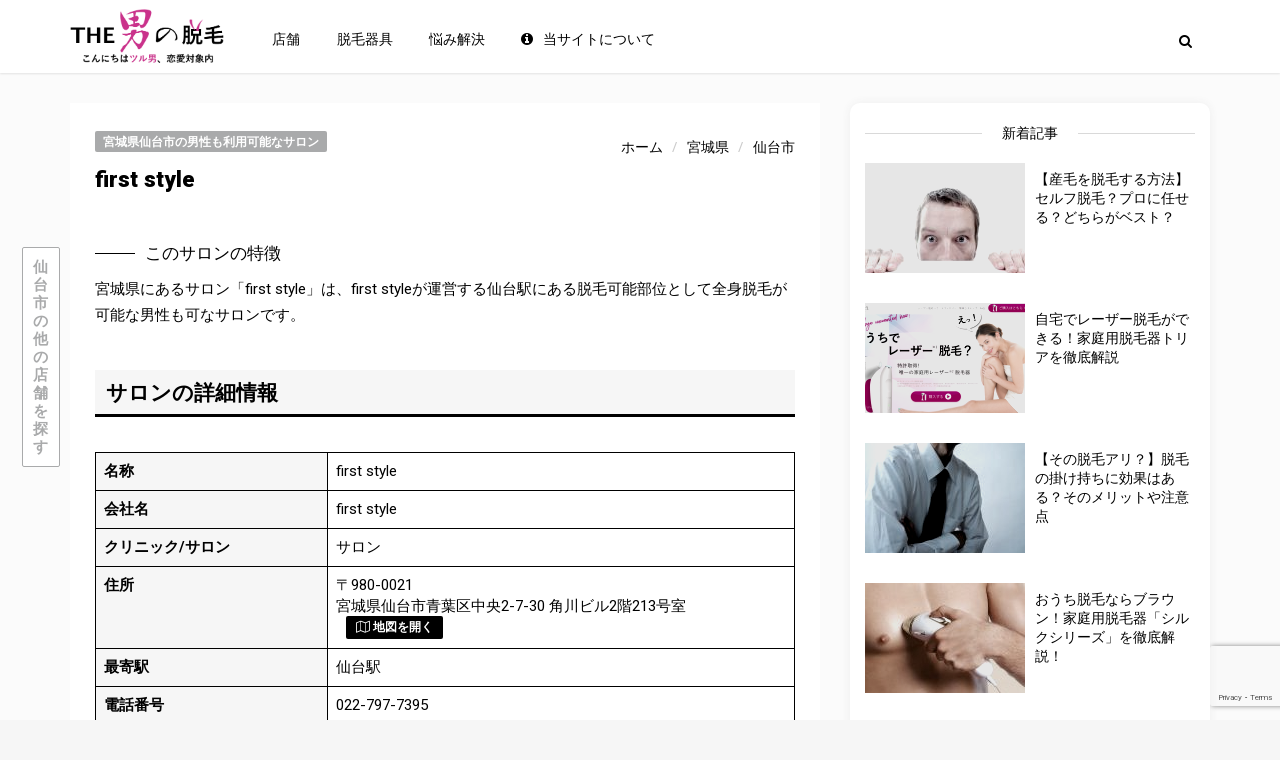

--- FILE ---
content_type: text/html; charset=UTF-8
request_url: https://mens-datsumou-salon.com/place/first-style/
body_size: 16730
content:
<!doctype html>
<html lang="ja">
<head>
<!-- Google Tag Manager -->
<script>(function(w,d,s,l,i){w[l]=w[l]||[];w[l].push({'gtm.start':
new Date().getTime(),event:'gtm.js'});var f=d.getElementsByTagName(s)[0],
j=d.createElement(s),dl=l!='dataLayer'?'&l='+l:'';j.async=true;j.src=
'https://www.googletagmanager.com/gtm.js?id='+i+dl;f.parentNode.insertBefore(j,f);
})(window,document,'script','dataLayer','GTM-MQD4K6Q');</script>
<!-- End Google Tag Manager -->
<meta charset="UTF-8">
<meta name="viewport" content="user-scalable=yes,width=device-width,minimum-scale=1,initial-scale=1">
<!--[if IE]><meta http-equiv="X-UA-Compatible" content="IE=edge" /><![endif]-->
<link rel="pingback" href="https://mens-datsumou-salon.com/xmlrpc.php">
<meta name='robots' content='index, follow, max-image-preview:large, max-snippet:-1, max-video-preview:-1' />
	    <script>
	        var ajaxurl = "https://mens-datsumou-salon.com/wp-admin/admin-ajax.php";
	    </script>
	
	<!-- This site is optimized with the Yoast SEO plugin v15.9.2 - https://yoast.com/wordpress/plugins/seo/ -->
	<title>「first style 」の口コミレビューと店舗詳細| THE男の脱毛</title>
	<meta name="description" content="宮城県にある「first style」の詳細ページです。口コミ・レビューお待ちしております。男の脱毛は「メンズ脱毛サロン.com」にお任せ。" />
	<link rel="canonical" href="https://mens-datsumou-salon.com/place/first-style/" />
	<meta property="og:locale" content="ja_JP" />
	<meta property="og:type" content="article" />
	<meta property="og:title" content="「first style 」の口コミレビューと店舗詳細| THE男の脱毛" />
	<meta property="og:description" content="宮城県にある「first style」の詳細ページです。口コミ・レビューお待ちしております。男の脱毛は「メンズ脱毛サロン.com」にお任せ。" />
	<meta property="og:url" content="https://mens-datsumou-salon.com/place/first-style/" />
	<meta property="og:site_name" content="THE男の脱毛" />
	<meta name="twitter:card" content="summary_large_image" />
	<script type="application/ld+json" class="yoast-schema-graph">{"@context":"https://schema.org","@graph":[{"@type":"Organization","@id":"https://mens-datsumou-salon.com/#organization","name":"\u682a\u5f0f\u4f1a\u793eSmiee","url":"https://mens-datsumou-salon.com/","sameAs":[],"logo":{"@type":"ImageObject","@id":"https://mens-datsumou-salon.com/#logo","inLanguage":"ja","url":"https://mens-datsumou-salon.com/wp-content/uploads/2020/07/logo.jpg","width":280,"height":156,"caption":"\u682a\u5f0f\u4f1a\u793eSmiee"},"image":{"@id":"https://mens-datsumou-salon.com/#logo"}},{"@type":"WebSite","@id":"https://mens-datsumou-salon.com/#website","url":"https://mens-datsumou-salon.com/","name":"THE\u7537\u306e\u8131\u6bdb","description":"Just another WordPress site","publisher":{"@id":"https://mens-datsumou-salon.com/#organization"},"potentialAction":[{"@type":"SearchAction","target":"https://mens-datsumou-salon.com/?s={search_term_string}","query-input":"required name=search_term_string"}],"inLanguage":"ja"},{"@type":"WebPage","@id":"https://mens-datsumou-salon.com/place/first-style/#webpage","url":"https://mens-datsumou-salon.com/place/first-style/","name":"\u300cfirst style \u300d\u306e\u53e3\u30b3\u30df\u30ec\u30d3\u30e5\u30fc\u3068\u5e97\u8217\u8a73\u7d30| THE\u7537\u306e\u8131\u6bdb","isPartOf":{"@id":"https://mens-datsumou-salon.com/#website"},"datePublished":"2020-10-30T07:15:59+00:00","dateModified":"2020-10-30T07:15:59+00:00","description":"\u5bae\u57ce\u770c\u306b\u3042\u308b\u300cfirst style\u300d\u306e\u8a73\u7d30\u30da\u30fc\u30b8\u3067\u3059\u3002\u53e3\u30b3\u30df\u30fb\u30ec\u30d3\u30e5\u30fc\u304a\u5f85\u3061\u3057\u3066\u304a\u308a\u307e\u3059\u3002\u7537\u306e\u8131\u6bdb\u306f\u300c\u30e1\u30f3\u30ba\u8131\u6bdb\u30b5\u30ed\u30f3.com\u300d\u306b\u304a\u4efb\u305b\u3002","breadcrumb":{"@id":"https://mens-datsumou-salon.com/place/first-style/#breadcrumb"},"inLanguage":"ja","potentialAction":[{"@type":"ReadAction","target":["https://mens-datsumou-salon.com/place/first-style/"]}]},{"@type":"BreadcrumbList","@id":"https://mens-datsumou-salon.com/place/first-style/#breadcrumb","itemListElement":[{"@type":"ListItem","position":1,"item":{"@type":"WebPage","@id":"https://mens-datsumou-salon.com/","url":"https://mens-datsumou-salon.com/","name":"\u30db\u30fc\u30e0"}},{"@type":"ListItem","position":2,"item":{"@type":"WebPage","@id":"https://mens-datsumou-salon.com/place/","url":"https://mens-datsumou-salon.com/place/","name":"\u5e97\u8217"}},{"@type":"ListItem","position":3,"item":{"@type":"WebPage","@id":"https://mens-datsumou-salon.com/place/first-style/","url":"https://mens-datsumou-salon.com/place/first-style/","name":"first style"}}]}]}</script>
	<!-- / Yoast SEO plugin. -->


<link rel='dns-prefetch' href='//www.google.com' />
<link rel='dns-prefetch' href='//fonts.googleapis.com' />
<link rel='dns-prefetch' href='//maxcdn.bootstrapcdn.com' />
<link rel='dns-prefetch' href='//s.w.org' />
<link rel="alternate" type="application/rss+xml" title="THE男の脱毛 &raquo; フィード" href="https://mens-datsumou-salon.com/feed/" />
<link rel="alternate" type="application/rss+xml" title="THE男の脱毛 &raquo; コメントフィード" href="https://mens-datsumou-salon.com/comments/feed/" />
		<script type="text/javascript">
			window._wpemojiSettings = {"baseUrl":"https:\/\/s.w.org\/images\/core\/emoji\/13.0.1\/72x72\/","ext":".png","svgUrl":"https:\/\/s.w.org\/images\/core\/emoji\/13.0.1\/svg\/","svgExt":".svg","source":{"concatemoji":"https:\/\/mens-datsumou-salon.com\/wp-includes\/js\/wp-emoji-release.min.js"}};
			!function(e,a,t){var n,r,o,i=a.createElement("canvas"),p=i.getContext&&i.getContext("2d");function s(e,t){var a=String.fromCharCode;p.clearRect(0,0,i.width,i.height),p.fillText(a.apply(this,e),0,0);e=i.toDataURL();return p.clearRect(0,0,i.width,i.height),p.fillText(a.apply(this,t),0,0),e===i.toDataURL()}function c(e){var t=a.createElement("script");t.src=e,t.defer=t.type="text/javascript",a.getElementsByTagName("head")[0].appendChild(t)}for(o=Array("flag","emoji"),t.supports={everything:!0,everythingExceptFlag:!0},r=0;r<o.length;r++)t.supports[o[r]]=function(e){if(!p||!p.fillText)return!1;switch(p.textBaseline="top",p.font="600 32px Arial",e){case"flag":return s([127987,65039,8205,9895,65039],[127987,65039,8203,9895,65039])?!1:!s([55356,56826,55356,56819],[55356,56826,8203,55356,56819])&&!s([55356,57332,56128,56423,56128,56418,56128,56421,56128,56430,56128,56423,56128,56447],[55356,57332,8203,56128,56423,8203,56128,56418,8203,56128,56421,8203,56128,56430,8203,56128,56423,8203,56128,56447]);case"emoji":return!s([55357,56424,8205,55356,57212],[55357,56424,8203,55356,57212])}return!1}(o[r]),t.supports.everything=t.supports.everything&&t.supports[o[r]],"flag"!==o[r]&&(t.supports.everythingExceptFlag=t.supports.everythingExceptFlag&&t.supports[o[r]]);t.supports.everythingExceptFlag=t.supports.everythingExceptFlag&&!t.supports.flag,t.DOMReady=!1,t.readyCallback=function(){t.DOMReady=!0},t.supports.everything||(n=function(){t.readyCallback()},a.addEventListener?(a.addEventListener("DOMContentLoaded",n,!1),e.addEventListener("load",n,!1)):(e.attachEvent("onload",n),a.attachEvent("onreadystatechange",function(){"complete"===a.readyState&&t.readyCallback()})),(n=t.source||{}).concatemoji?c(n.concatemoji):n.wpemoji&&n.twemoji&&(c(n.twemoji),c(n.wpemoji)))}(window,document,window._wpemojiSettings);
		</script>
		<style type="text/css">
img.wp-smiley,
img.emoji {
	display: inline !important;
	border: none !important;
	box-shadow: none !important;
	height: 1em !important;
	width: 1em !important;
	margin: 0 .07em !important;
	vertical-align: -0.1em !important;
	background: none !important;
	padding: 0 !important;
}
</style>
	<link rel='stylesheet' id='wp-block-library-css'  href='https://mens-datsumou-salon.com/wp-includes/css/dist/block-library/style.min.css' type='text/css' media='all' />
<link rel='stylesheet' id='bbp-default-css'  href='https://mens-datsumou-salon.com/wp-content/plugins/bbpress/templates/default/css/bbpress.min.css' type='text/css' media='all' />
<link rel='stylesheet' id='contact-form-7-css'  href='https://mens-datsumou-salon.com/wp-content/plugins/contact-form-7/includes/css/styles.css' type='text/css' media='all' />
<link rel='stylesheet' id='ctf_styles-css'  href='https://mens-datsumou-salon.com/wp-content/plugins/custom-twitter-feeds/css/ctf-styles.min.css' type='text/css' media='all' />
<link rel='stylesheet' id='agg-smart-gif-plugin-css-css'  href='https://mens-datsumou-salon.com/wp-content/plugins/agg-smart-gif/assets/css/agg-smart-gif.css' type='text/css' media='all' />
<link rel='stylesheet' id='ez-icomoon-css'  href='https://mens-datsumou-salon.com/wp-content/plugins/easy-table-of-contents/vendor/icomoon/style.min.css' type='text/css' media='all' />
<link rel='stylesheet' id='ez-toc-css'  href='https://mens-datsumou-salon.com/wp-content/plugins/easy-table-of-contents/assets/css/screen.min.css' type='text/css' media='all' />
<style id='ez-toc-inline-css' type='text/css'>
div#ez-toc-container p.ez-toc-title {font-size: 110%;}div#ez-toc-container p.ez-toc-title {font-weight: 700;}div#ez-toc-container ul li {font-size: 95%;}div#ez-toc-container {background: #fff;border: 1px solid #000000;width: 100%;}div#ez-toc-container p.ez-toc-title {color: #0a0a0a;}div#ez-toc-container ul.ez-toc-list a {color: #000000;}div#ez-toc-container ul.ez-toc-list a:hover {color: #878787;}div#ez-toc-container ul.ez-toc-list a:visited {color: #a8a8a8;}
</style>
<link rel='stylesheet' id='yesno_style-css'  href='https://mens-datsumou-salon.com/wp-content/plugins/yesno/css/style.css' type='text/css' media='all' />
<link rel='stylesheet' id='sanfrancisco-font-css'  href='//fonts.googleapis.com/css?family=Roboto%3A400%2C900%2C700%2C500%2C300%2C400italic%7CNoto+Sans%3A400%7CMontserrat%3A700#038;subset=latin,latin-ext' type='text/css' media='all' />
<link rel='stylesheet' id='bootstrap-css'  href='https://mens-datsumou-salon.com/wp-content/themes/sanfrancisco/library/assets/lib/bootstrap.css' type='text/css' media='all' />
<link rel='stylesheet' id='font-awesome-css'  href='https://maxcdn.bootstrapcdn.com/font-awesome/4.7.0/css/font-awesome.min.css' type='text/css' media='all' />
<link rel='stylesheet' id='owl-carousel-css'  href='https://mens-datsumou-salon.com/wp-content/themes/sanfrancisco/library/assets/lib/owl.carousel.2.0.0/assets/owl.carousel.css' type='text/css' media='all' />
<link rel='stylesheet' id='sanfrancisco-stylesheet-css'  href='https://mens-datsumou-salon.com/wp-content/themes/sanfrancisco/style.css' type='text/css' media='all' />
<link rel='stylesheet' id='sanfrancisco-stylesheet-child-css'  href='https://mens-datsumou-salon.com/wp-content/themes/sanfrancisco-child/style.css' type='text/css' media='all' />
<script type='text/javascript' src='https://mens-datsumou-salon.com/wp-content/plugins/jquery-manager/assets/js/jquery-2.2.4.min.js' id='jquery-core-js'></script>
<script type='text/javascript' src='https://mens-datsumou-salon.com/wp-content/plugins/jquery-manager/assets/js/jquery-migrate-3.3.0.min.js' id='jquery-migrate-js'></script>
<script type='text/javascript' src='https://mens-datsumou-salon.com/wp-content/themes/sanfrancisco-child/script.js' id='main-js-js'></script>
<link rel="https://api.w.org/" href="https://mens-datsumou-salon.com/wp-json/" /><link rel="alternate" type="application/json" href="https://mens-datsumou-salon.com/wp-json/wp/v2/place/4485" /><link rel="EditURI" type="application/rsd+xml" title="RSD" href="https://mens-datsumou-salon.com/xmlrpc.php?rsd" />
<link rel="wlwmanifest" type="application/wlwmanifest+xml" href="https://mens-datsumou-salon.com/wp-includes/wlwmanifest.xml" /> 
<meta name="generator" content="WordPress 5.7" />
<link rel='shortlink' href='https://mens-datsumou-salon.com/?p=4485' />
<link rel="alternate" type="application/json+oembed" href="https://mens-datsumou-salon.com/wp-json/oembed/1.0/embed?url=https%3A%2F%2Fmens-datsumou-salon.com%2Fplace%2Ffirst-style%2F" />
<link rel="alternate" type="text/xml+oembed" href="https://mens-datsumou-salon.com/wp-json/oembed/1.0/embed?url=https%3A%2F%2Fmens-datsumou-salon.com%2Fplace%2Ffirst-style%2F&#038;format=xml" />
		<script>
			document.documentElement.className = document.documentElement.className.replace( 'no-js', 'js' );
		</script>
				<style>
			.no-js img.lazyload { display: none; }
			figure.wp-block-image img.lazyloading { min-width: 150px; }
							.lazyload { opacity: 0; }
				.lazyloading {
					border: 0 !important;
					opacity: 1;
					background: rgba(255, 255, 255, 0) url('https://mens-datsumou-salon.com/wp-content/plugins/wp-smushit/app/assets/images/smush-lazyloader-3.gif') no-repeat center !important;
					background-size: 16px auto !important;
					min-width: 16px;
				}
					</style>
		<style type="text/css" media="screen">
body{font-family:"Noto Sans", Arial, Helvetica, sans-serif;font-weight:400}::selection{color:#fff}::-moz-selection{color:#fff}.sf-sections-wrapper{background:rgb(251, 251, 251)}h1,h2,h3,h4,h5,h6{font-family:"Noto Sans", sans-serif;font-weight:400}.sidebar-widget .widget-title .title{font:400 14px "Noto Sans", sans-serif}.archive .sf-fancy-title,.search .sf-fancy-title{background-color:#fff}.archive .sf-fancy-title .sf-title,.search .sf-fancy-title .sf-title{color:#000;font-family:"Noto Sans", sans-serif;font-weight:400}.archive .sf-fancy-title .breadcrumb a,.search .sf-fancy-title .breadcrumb a{color:#000}.archive .sf-fancy-title .breadcrumb a:hover,.search .sf-fancy-title .breadcrumb a:hover{color:#e72132}.archive .sf-fancy-title .breadcrumb li>span,.search .sf-fancy-title .breadcrumb li>span,.archive .sf-fancy-title .breadcrumb a:active,.search .sf-fancy-title .breadcrumb a:active,.archive .sf-fancy-title .breadcrumb a:focus,.search .sf-fancy-title .breadcrumb a:focus{color:#000}.sf-fancy-title .breadcrumb{font-family:"Noto Sans", sans-serif;font-weight:400}.navbar-brand .sf-header-logo{padding-bottom:5px;padding-top:5px;width:184px;color:rgb(255, 255, 255);font:400 28px "Noto Sans", sans-serif}.navbar-brand .sf-header-logo:hover{color:rgb(255, 255, 255)}.navbar-brand .sf-header-logo:active,.navbar-brand .sf-header-logo:focus{color:rgb(255, 255, 255)}.navbar-brand .sf-header-logo-mobile{padding-bottom:5px;padding-top:5px;width:197px;color:rgb(255, 255, 255);font:700 28px "Montserrat", sans-serif}.sf-footer{background-color:rgb(169, 170, 171)}.sf-footer-brand-box hr,.sf-footer-bottom>hr,.sf-footer .sidebar-widget .widget-title:before,.sf-footer .sidebar-widget .widget-title:after{background-color:rgba(0,0,0,0.08)}.sf-footer-brand .sf-footer-logo{color:rgb(255, 255, 255)}.sf-footer-brand .sf-footer-logo:hover{color:rgb(255, 255, 255)}.sf-footer-brand .sf-footer-logo:active,.sf-footer-brand .sf-footer-logo:focus{color:rgb(255, 255, 255)}.sf-footer-brand .sf-footer-logo-mobile{color:rgb(255, 255, 255);font:700 28px "Montserrat", sans-serif}.sf-footer-brand-text{color:rgb(255, 255, 255);font:400 13px Georgia, serif}.sf-footer-copyright-text{color:rgb(255, 255, 255)}.sf-footer-nav li a{color:rgb(255, 255, 255)}.sf-footer-nav li a:hover{color:rgb(255, 255, 255)}.sf-footer-nav li a:active,.sf-footer-nav li a:focus{color:rgb(255, 255, 255)}.sf-nav-wrapper{background:rgb(0, 0, 0)}.navbar-header{border-color:rgba(0,0,0,0.05)}.nav-menu>li a{font:300 14px "Roboto", sans-serif}.navbar-right>.sf-item-trending>a{font:700 14px "Montserrat", sans-serif}.navbar-nav.navbar-right>.sf-item-trending>a{color:rgb(255, 255, 255)}.navbar-nav.navbar-right>.sf-item-trending>a:hover{color:rgb(255, 255, 255)}.navbar-nav.navbar-right>.sf-item-trending>a:active,.navbar-nav.navbar-right>.sf-item-trending>a:focus,.navbar-nav.navbar-right>.sf-item-trending.active>a,.navbar-nav.navbar-right>.sf-item-trending.current-menu-item>a{color:rgb(255, 255, 255)}.navbar-nav>li>a{text-transform:none;color:rgb(255, 255, 255)}.navbar-nav>li>a:hover{color:rgba(255, 255, 255, 0.612)}.navbar-nav>li>a:active,.navbar-nav>li>a:focus,.navbar-nav>li.active>a,.navbar-nav>li.current-menu-item>a{color:rgb(255, 255, 255)}.navbar-nav>li.active>a,.navbar-nav>li.current-menu-item>a{font-weight:700}.sf-item-search >.sf-btn-search{color:rgb(255, 255, 255)}.sf-item-search >.sf-btn-search:hover{color:rgb(255, 255, 255)}.sf-item-search >.sf-btn-search:active,.sf-item-search >.sf-btn-search:focus{color:rgb(255, 255, 255)}.sf-entry-singular{background-color:#fff}.sf-entry-singular,.sf-comment-form .form-control,.sf-related-entries .sf-entry .sf-entry-title a,.sf-related-entries .sf-entry .sf-entry-author a,.sf-related-entries .sf-entry .sf-entry-meta,.sf-related-entries .sf-entry .sf-entry-tags .sf-label,.sf-entry-singular>.sf-entry-header .breadcrumb a{color:#000}.sf-related-entries .sf-entry .sf-entry-title a:hover,.sf-related-entries .sf-entry .sf-entry-author a:hover,.sf-comment-metadata a:hover,.sf-entry-singular>.sf-entry-header .sf-entry-meta a:hover,.sf-entry-singular>.sf-entry-header .breadcrumb a:hover{color:#e72132}.sf-related-entries .sf-entry .sf-entry-title a:active,.sf-related-entries .sf-entry .sf-entry-title a:focus,.sf-related-entries .sf-entry .sf-entry-author a:active,.sf-related-entries .sf-entry .sf-entry-author a:focus,.sf-comment-metadata a:active,.sf-comment-metadata a:focus,.sf-entry-singular>.sf-entry-header .sf-entry-meta a:active,.sf-entry-singular>.sf-entry-header .sf-entry-meta a:focus,.sf-entry-singular>.sf-entry-header .breadcrumb a:active,.sf-entry-singular>.sf-entry-header .breadcrumb a:focus{color:#e72132}.sf-entry-content .sf-pagination,.sf-entry-tags-box,.sf-entry-content blockquote:not(.twitter-tweet):not(.instagram-media){background-color:#fafafa}.sf-entry-content .sf-pagination a,.sf-entry-singular .sf-entry-flag-trending,.sf-entry-singular>.sf-entry-header .sf-entry-subtitle,.sf-entry-singular .mashsb-count,.sf-entry-singular .mashsb-sharetext,.sf-entry-content .agggif-caption,.sf-entry-singular .sf-author-box .sf-author-bio,.sf-entry-singular .sf-author-box .sf-author-social li a,.sf-entry-singular .sf-entry-tags .sf-tag a,.sf-related-entries .sf-entry .sf-entry-excerpt,.sf-comment-content p,.sf-comment-form .comment-notes,.sf-comment-form .comment-notes a,.sf-comment-reply a,.sf-comment-respond .comment-reply-title a,.sf-entry-content blockquote:not(.twitter-tweet):not(.instagram-media):before{color:#8c8c8c}.sf-comment-form .form-control::-moz-placeholder{color:#8c8c8c}.sf-comment-form .form-control::-webkit-input-placeholder{color:#8c8c8c}.sf-comment-form .form-control:-ms-input-placeholder{color:#8c8c8c}.sf-entry-content .sf-pagination a:hover,.sf-entry-singular .sf-entry-tags .sf-tag a:hover,.sf-comment-reply a:hover,.sf-comment-respond .comment-reply-title a:hover,.sf-entry-content .sf-entry-tags .sf-tag a:hover,.sf-entry-singular sf-author-box .sf-author-social li a:hover,.sf-comment-form .comment-notes a:hover{color:#000}.sf-entry-content .sf-pagination a:active,.sf-entry-content .sf-pagination a:focus,.sf-entry-singular .sf-entry-tags .sf-tag a:active,.sf-entry-singular .sf-entry-tags .sf-tag a:focus,.sf-comment-reply a:active,.sf-comment-reply a:focus,.sf-comment-respond .comment-reply-title a:active,.sf-comment-respond .comment-reply-title a:focus,.sf-entry-content .sf-entry-tags .sf-tag a:active,.sf-entry-content .sf-entry-tags .sf-tag a:focus,.sf-entry-singular .sf-author-box .sf-author-social li a:active,.sf-entry-singular .sf-author-box .sf-author-social li a:focus,.sf-comment-form .comment-notes a:active,.sf-comment-form .comment-notes a:focus{color:#000}.sf-entry-singular .sf-author-box,.sf-entry-singular .sf-comment-list,.sf-comment-form .form-control,.sf-entry-singular .sf-module-title.sf-has-line:before,.sf-entry-singular .sf-module-title.sf-has-line:after{border-color:rgba(0, 0, 0, 0.04)}.sf-entry-singular>.sf-entry-header .sf-entry-meta .sf-btn{background-color:#000;color:#fff}.sf-entry-singular>.sf-entry-header .sf-entry-meta .sf-btn:focus,.sf-entry-singular>.sf-entry-header .sf-entry-meta .sf-btn:hover{background-color:#000;color:#fff}.sf-comment-form .form-submit .submit{background-color:#30ae42;color:#fff}.sf-comment-form .form-submit .submit:focus,.sf-comment-form .form-submit .submit:hover{background-color:#30ae42;color:#fff}.sf-section .sf-entry-singular>.sf-entry-header .sf-entry-title{font-family:"Roboto", sans-serif;font-weight:900}.sf-entry-singular>.sf-entry-header .sf-entry-subtitle{font-family:Georgia, serif;font-weight:400}.sf-entry-content{font-family:"Roboto", sans-serif;font-weight:400;line-height:28px;color:#000}.sf-entry-content h1,.sf-entry-content h2,.sf-entry-content h3,.sf-entry-content h4,.sf-entry-content h5,.sf-entry-content h6{color:#000}.sf-entry-content a{color:#007acc}.sf-entry-content a:hover{color:#e72132}.sf-entry-content a:active,.sf-entry-content a:focus{color:#e72132}.navbar-nav>li .sf-mega-menu{background-color:#fff}.sf-mega-menu .sf-entry-title a,.sf-mega-menu .sf-entry-meta{color:#000}.sf-entry-title a:hover{color:#e72132}.sf-entry-title a:active,.sf-entry-title a:focus{color:#e72132}.sf-mega-menu .sf-entry-excerpt{color:#a3a3a3}.sf-entry-flag-trending{background-color:#e91e63}.sf-sidebar .sidebar-widget,#wp-calendar thead th,#wp-calendar tbody td{background-color:#fff}.sf-sidebar .sidebar-widget,.sf-sidebar .sidebar-widget a,.sf-about-me .author-name,.sidebar-widget .search-form .input-group-addon,.sidebar-widget .search-form .form-control,.mashsb-widget-link,#wp-calendar>caption,#wp-calendar thead th{color:#000}.sidebar-widget .search-form .form-control::-moz-placeholder{color:#000}.sidebar-widget .search-form .form-control::-webkit-input-placeholder{color:#000}.sidebar-widget .search-form .form-control:-ms-input-placeholder{color:#000}.sf-sidebar .sidebar-widget a:hover,.mashsb-widget-link:hover{color:#e72132}.sf-sidebar .sidebar-widget a:active,.sf-sidebar .sidebar-widget a:focus,.mashsb-widget-link:active,.mashsb-widget-link:focus{color:#e72132}.widget_nav_menu .menu,.widget_recent_comments>ul,.widget_pages>ul,.widget_archive>ul,.widget_meta>ul,.widget_categories>ul,.widget_recent_entries>ul,.widget_rss>ul,.sf-about-me,.sf-instagram-images,.sidebar-widget .search-form .input-group-addon,.sidebar-widget .search-form .form-control,#calendar_wrap,#wp-calendar thead th,#wp-calendar>caption,#wp-calendar tbody td#today,.widget_tag_cloud .tagcloud{background-color:rgba(0,0,0,0.02)}.sf-sidebar .widget_recent_comments,.sf-about-me .author-title,.sf-about-me .author-social-icons li a,.sf-about-me .author-description,.sf-sidebar .sf-social-icons li a,.widget_recent_entries>ul li .post-date,.widget_rss>ul li .rss-date,.widget_rss>ul li .rssSummary,.widget_rss>ul li cite,.mashsb-excerpt,.mashicon-share,#wp-calendar tbody td,#wp-calendar tfoot td#next a,#wp-calendar tfoot td#prev a{color:#a3a3a3}.sf-about-me .author-social-icons li a:hover,.sf-sidebar .sf-social-icons li a:hover,#wp-calendar tfoot td#next a:hover,#wp-calendar tfoot td#prev a:hover{color:#000}.sf-about-me .author-social-icons li a:active,.sf-about-me .author-social-icons li a:focus,.sf-sidebar .sf-social-icons li a:active,.sf-sidebar .sf-social-icons li a:focus,#wp-calendar tfoot td#next a:active,#wp-calendar tfoot td#next a:focus,#wp-calendar tfoot td#prev a:active,#wp-calendar tfoot td#prev a:focus{color:#000}.widget_tag_cloud .tagcloud a{background-color:#fff;color:#ccc}.widget_tag_cloud .tagcloud a:hover{background-color:#000;color:#fff}.sf-sidebar .sidebar-widget .widget-title .title{color:#000}.sidebar-widget .widget-title:before,.sidebar-widget .widget-title:after{background-color:rgba(0,0,0,0.15)}.sf-footer .sidebar-widget .widget-title .title{color:rgb(255, 255, 255)}.sf-footer .sidebar-widget{color:rgb(255, 255, 255)}.sf-footer .sidebar-widget a{color:rgb(255, 255, 255)}.sf-footer .sidebar-widget a:hover{color:rgb(255, 255, 255)}.sf-footer .sidebar-widget a:active,.sf-footer .sidebar-widget a:focus{color:rgb(255, 255, 255)}.sf-sections-wrapper .sf-module-grid-posts:not(.sf-module-widget):not(.sf-related-entries) .sf-entry{background-color:#fff}.sf-sections-wrapper .sf-module-grid-posts:not(.sf-module-widget):not(.sf-related-entries) .sf-entry-title a,.sf-sections-wrapper .sf-module-grid-posts:not(.sf-module-widget):not(.sf-related-entries) .sf-entry-author a,.sf-sections-wrapper .sf-module-grid-posts:not(.sf-module-widget):not(.sf-related-entries) .sf-entry-meta,.sf-sections-wrapper .sf-module-grid-posts:not(.sf-module-widget):not(.sf-related-entries) .sf-entry-tags .sf-label{color:#000}.sf-sections-wrapper .sf-module-grid-posts:not(.sf-module-widget):not(.sf-related-entries) .sf-entry:hover .sf-entry-title a,.sf-sections-wrapper .sf-module-grid-posts:not(.sf-module-widget):not(.sf-related-entries) .sf-entry .sf-entry-author a:hover{color:#e72132}.sf-sections-wrapper .sf-module-grid-posts:not(.sf-module-widget):not(.sf-related-entries) .sf-entry-title a:active,.sf-sections-wrapper .sf-module-grid-posts:not(.sf-module-widget):not(.sf-related-entries) .sf-entry-title a:focus,.sf-sections-wrapper .sf-module-grid-posts:not(.sf-module-widget):not(.sf-related-entries) .sf-entry-author a:active,.sf-sections-wrapper .sf-module-grid-posts:not(.sf-module-widget):not(.sf-related-entries) .sf-entry-author a:focus{color:#e72132}.sf-sections-wrapper .sf-module-grid-posts:not(.sf-module-widget):not(.sf-related-entries) .sf-entry-excerpt,.sf-sections-wrapper .sf-module-grid-posts:not(.sf-module-widget):not(.sf-related-entries) .sf-entry-tags .sf-tag{color:rgba(0,0,0,0.5)}.sf-sections-wrapper .sf-module-grid-posts:not(.sf-module-widget):not(.sf-related-entries) .sf-entry-tags .sf-tag a:hover{color:#000}.sf-sections-wrapper .sf-module-grid-posts:not(.sf-module-widget):not(.sf-related-entries) .sf-entry-tags .sf-tag a:active,.sf-sections-wrapper .sf-module-grid-posts:not(.sf-module-widget):not(.sf-related-entries) .sf-entry-tags .sf-tag a:focus{color:#000}.sf-sections-wrapper .sf-module-grid-posts:not(.sf-module-widget):not(.sf-related-entries) .sf-btn{background-color:#d4d4d4;color:#fff}.sf-sections-wrapper .sf-module-grid-posts:not(.sf-module-widget):not(.sf-related-entries) .sf-btn:hover{background-color:#000;color:#fff}.sf-pagination{background-color:#fff}.sf-pagination>.pagination .page-numbers,.sf-pagination>.pagination .page-numbers:after{color:#bfbfbf}.sf-pagination>.pagination a.page-numbers:hover{color:#000}.sf-pagination>.pagination .page-numbers.current{color:#000}@media only screen and (max-width:767px){.sf-entry-featured-media>a:before{background-color:rgba(0,0,0,0)}}@media only screen and (min-width:1200px){.sf-section .sf-entry-singular>.sf-entry-header .sf-entry-title{font-size:48px}.sf-entry-singular>.sf-entry-header .sf-entry-subtitle{font-size:16px}}@media only screen and (min-width:768px){body{font-size:14px}.archive .sf-fancy-title .sf-title,.search .sf-fancy-title .sf-title{font-size:22px}.sf-fancy-title .breadcrumb{font-size:14px}.sf-entry-content{font-size:16px}.sf-entry-featured-media>a:before{background-color:rgba(0,0,0,0)}.sf-entry-featured-media>a:hover:before{background-color:rgba(0,0,0,0.2)}}@media only screen and (min-width:992px){.navbar-nav>li .sub-menu{background-color:#fff}.navbar-nav>li>.sub-menu>li.menu-item-has-children>a:after,.navbar-nav>li.sf-sm-on>a:after{color:rgba(0,0,0,0.08)}.navbar-nav>li .sub-menu li a{text-transform:none;font-size:14px;color:rgba(0,0,0,0.6)}.navbar-nav>li .sub-menu li a:hover{color:#000}.navbar-nav>li .sub-menu li a:active,.navbar-nav>li .sub-menu li a:focus{color:#000}.navbar-nav>li>.sub-menu li.active>a,.navbar-nav>li>.sub-menu li.current-menu-item>a{font-weight:700}}
</style>		<script type="text/javascript">
			window.___gcfg = {lang: 'ja'};
			(function() {
				var po = document.createElement('script'); po.type = 'text/javascript'; po.async = true;
				po.src = '//apis.google.com/js/platform.js';
				var s = document.getElementsByTagName('script')[0]; s.parentNode.insertBefore(po, s);
			})();
		</script>
		<link rel="apple-touch-icon" sizes="180x180" href="https://mens-datsumou-salon.com/wp-content/themes/sanfrancisco-child/favicon/apple-touch-icon.png">
<link rel="icon" type="image/png" sizes="32x32" href="https://mens-datsumou-salon.com/wp-content/themes/sanfrancisco-child/favicon/favicon-32x32.png">
<link rel="icon" type="image/png" sizes="16x16" href="https://mens-datsumou-salon.com/wp-content/themes/sanfrancisco-child/favicon/favicon-16x16.png">
<link rel="manifest" href="https://mens-datsumou-salon.com/wp-content/themes/sanfrancisco-child/favicon/site.webmanifest">
<link rel="preconnect" href="https://fonts.gstatic.com">
<link href="https://fonts.googleapis.com/css2?family=Kosugi&family=Kosugi+Maru&family=M+PLUS+1p:wght@100;300;400;500&family=Noto+Sans+JP:wght@100;300;400;500&family=Sawarabi+Gothic&family=Sawarabi+Mincho&display=swap" rel="stylesheet">
<script>
  (function(d) {
    var config = {
      kitId: 'oit7lrg',
      scriptTimeout: 3000,
      async: true
    },
    h=d.documentElement,t=setTimeout(function(){h.className=h.className.replace(/\bwf-loading\b/g,"")+" wf-inactive";},config.scriptTimeout),tk=d.createElement("script"),f=false,s=d.getElementsByTagName("script")[0],a;h.className+=" wf-loading";tk.src='https://use.typekit.net/'+config.kitId+'.js';tk.async=true;tk.onload=tk.onreadystatechange=function(){a=this.readyState;if(f||a&&a!="complete"&&a!="loaded")return;f=true;clearTimeout(t);try{Typekit.load(config)}catch(e){}};s.parentNode.insertBefore(tk,s)
  })(document);
</script>
</head>
<body data-rsssl=1 class="place-template-default single single-place postid-4485">
<!-- Google Tag Manager (noscript) -->
<noscript><iframe 
height="0" width="0" style="display:none;visibility:hidden" data-src="https://www.googletagmanager.com/ns.html?id=GTM-MQD4K6Q" class="lazyload" src="[data-uri]"></iframe></noscript>
<!-- End Google Tag Manager (noscript) -->
			<div id="fb-root"></div>
			<script>(function(d, s, id) {
					var js, fjs = d.getElementsByTagName(s)[0];
					if (d.getElementById(id)) return;
					js = d.createElement(s); js.id = id;
					js.src = "//connect.facebook.net/ja_JA/sdk.js#xfbml=1&version=v2.8";
					fjs.parentNode.insertBefore(js, fjs);
				}(document, 'script', 'facebook-jssdk'));</script>
			<nav class="navbar navbar-style-single-row navbar-sticky">

	
	<div class="sf-nav-wrapper">

		<div class="container">

			<div class="navbar-header">
				<a href="https://mens-datsumou-salon.com/" class="navbar-brand" data-wpel-link="internal"><span class="sf-logo sf-header-logo hidden-xs"><img width="456" height="161" src="https://mens-datsumou-salon.com/wp-content/uploads/2021/03/カスタムサイズ-–-1.png" class="attachment-full size-full lazyload agg-fade-in" alt="THE男の脱毛" data-srcset="https://mens-datsumou-salon.com/wp-content/uploads/2021/03/カスタムサイズ-–-1.png 456w, https://mens-datsumou-salon.com/wp-content/uploads/2021/03/カスタムサイズ-–-1-300x106.png 300w" data-sizes="(max-width: 456px) 100vw, 456px" /></span><span class="sf-logo sf-header-logo-mobile visible-xs"><img width="456" height="161" src="https://mens-datsumou-salon.com/wp-content/uploads/2021/03/カスタムサイズ-–-1.png" class="attachment-full size-full lazyload agg-fade-in" alt="THE男の脱毛" data-srcset="https://mens-datsumou-salon.com/wp-content/uploads/2021/03/カスタムサイズ-–-1.png 456w, https://mens-datsumou-salon.com/wp-content/uploads/2021/03/カスタムサイズ-–-1-300x106.png 300w" data-sizes="(max-width: 456px) 100vw, 456px" /></span></a>				<!--<ul class="navbar-actions">
										<li class="sf-toggle">
						<button type="button" class="navbar-toggle collapsed" data-toggle="collapse" data-target="#navbar" aria-expanded="false" aria-controls="navbar">
							<span class="sr-only">Toggle navigation</span>
							<span class="fa fa-bars"></span>
						</button>
					</li>
				</ul>-->
			</div><!-- .navbar-header -->

						<div id="navbar" class="navbar-collapse collapse">

				<ul id="menu-top%e3%83%a1%e3%83%8b%e3%83%a5%e3%83%bc" class="navbar-nav nav nav-menu"><li id="menu-item-124" class="menu-item menu-item-type-taxonomy menu-item-object-category menu-item-124"><a href="https://mens-datsumou-salon.com/category/stores/" data-wpel-link="internal">店舗</a></li>
<li id="menu-item-127" class="menu-item menu-item-type-taxonomy menu-item-object-category menu-item-127"><a href="https://mens-datsumou-salon.com/category/gadget/" data-wpel-link="internal">脱毛器具</a></li>
<li id="menu-item-125" class="menu-item menu-item-type-taxonomy menu-item-object-category menu-item-125"><a href="https://mens-datsumou-salon.com/category/knowhow/" data-wpel-link="internal">悩み解決</a></li>
<li id="menu-item-7298" class="menu-item menu-item-type-post_type menu-item-object-page menu-item-7298"><a href="https://mens-datsumou-salon.com/overview/" data-wpel-link="internal"><i class="fa fa-info-circle"></i>当サイトについて</a></li>
</ul>				<ul class="nav navbar-nav navbar-right">
					<li class="sf-item-search"><a href="https://mens-datsumou-salon.com/" rel="nofollow" class="sf-btn-search" data-wpel-link="internal"><span class="fa fa-search"></span></a></li>									</ul><!-- .navbar-right -->
				
			</div><!-- .nav-collapse -->
			
		</div><!-- .container -->

	</div><!-- .sf-nav-wrapper -->

</nav><!-- .navbar -->
<div class="sf-sections-wrapper">	<div id="sf-section-place" class="sf-section sf-section-ws sf-section-sidebar-right sf-section-has-sidebar">
		<div class="container">
			<aside class="sf-sidebar"><div class="sf-sidebar-wrapper"><div id="sanfrancisco-posts-2" class="widget-odd widget-first widget-1 sidebar-widget sf-widget-posts"><div class="widget-title"><h2 class="title">新着記事</h2></div><div class="sf-module sf-module-grid-posts sf-entries sf-entries-grid_posts sf-entries-col-1 sf-entries-horizontal sf-module-widget"><div class="sf-col-wrapper row"><div class="sf-col col-xs-6 col-sm-12 col-lg-12">
	<article class="sf-entry sf-entry-horizontal sf-entry-has-featured-media post-12196 post type-post status-publish format-standard has-post-thumbnail hentry category-knowhow tag-248 tag-6895 tag-190 tag-232 tag-315 tag-76 tag-252 tag-6896 tag-285 tag-6922 tag-6894 tag-4011 tag-66 tag-106 tag-281">
		<figure class="sf-entry-featured-media  sf-zoom-hover"><a href="https://mens-datsumou-salon.com/12196/" data-wpel-link="internal"><img width="160" height="120" data-src="https://mens-datsumou-salon.com/wp-content/uploads/2021/03/おでこ-160x120.jpg" src="[data-uri]" class="sf-featured-image attachment-sf-160-120 size-sf-160-120 lazyload agg-fade-in" alt="おでこ" data-srcset="https://mens-datsumou-salon.com/wp-content/uploads/2021/03/おでこ-160x120.jpg 160w, https://mens-datsumou-salon.com/wp-content/uploads/2021/03/おでこ-228x171.jpg 228w, https://mens-datsumou-salon.com/wp-content/uploads/2021/03/おでこ-320x240.jpg 320w, https://mens-datsumou-salon.com/wp-content/uploads/2021/03/おでこ-380x285.jpg 380w, https://mens-datsumou-salon.com/wp-content/uploads/2021/03/おでこ-700x525.jpg 700w, https://mens-datsumou-salon.com/wp-content/uploads/2021/03/おでこ-760x570.jpg 760w" data-sizes="(max-width: 160px) 100vw, 160px" /></a></figure>		<div class="sf-entry-body">

			<header class="sf-entry-header sf-eb-item"><h3 class="sf-entry-title"><a href="https://mens-datsumou-salon.com/12196/" rel="bookmark" data-wpel-link="internal">【産毛を脱毛する方法】セルフ脱毛？プロに任せる？どちらがベスト？</a></h3></header>
			
		</div>

	</article>
</div>
<div class="sf-col col-xs-6 col-sm-12 col-lg-12">
	<article class="sf-entry sf-entry-horizontal sf-entry-has-featured-media post-12404 post type-post status-publish format-standard has-post-thumbnail hentry category-gadget tag-6921 tag-251 tag-315 tag-6082 tag-316 tag-6920 tag-361 tag-4011 tag-66 tag-125">
		<figure class="sf-entry-featured-media  sf-zoom-hover"><a href="https://mens-datsumou-salon.com/12404/" data-wpel-link="internal"><img width="160" height="120" data-src="https://mens-datsumou-salon.com/wp-content/uploads/2021/05/スクリーンショット-2021-05-16-22.06.52-160x120.png" src="[data-uri]" class="sf-featured-image attachment-sf-160-120 size-sf-160-120 lazyload agg-fade-in" alt="スクリーンショット 2021-05-16 22.06.52" data-srcset="https://mens-datsumou-salon.com/wp-content/uploads/2021/05/スクリーンショット-2021-05-16-22.06.52-160x120.png 160w, https://mens-datsumou-salon.com/wp-content/uploads/2021/05/スクリーンショット-2021-05-16-22.06.52-228x171.png 228w, https://mens-datsumou-salon.com/wp-content/uploads/2021/05/スクリーンショット-2021-05-16-22.06.52-320x240.png 320w, https://mens-datsumou-salon.com/wp-content/uploads/2021/05/スクリーンショット-2021-05-16-22.06.52-380x285.png 380w, https://mens-datsumou-salon.com/wp-content/uploads/2021/05/スクリーンショット-2021-05-16-22.06.52-700x525.png 700w, https://mens-datsumou-salon.com/wp-content/uploads/2021/05/スクリーンショット-2021-05-16-22.06.52-760x570.png 760w" data-sizes="(max-width: 160px) 100vw, 160px" /></a></figure>		<div class="sf-entry-body">

			<header class="sf-entry-header sf-eb-item"><h3 class="sf-entry-title"><a href="https://mens-datsumou-salon.com/12404/" rel="bookmark" data-wpel-link="internal">自宅でレーザー脱毛ができる！家庭用脱毛器トリアを徹底解説</a></h3></header>
			
		</div>

	</article>
</div>
<div class="sf-col col-xs-6 col-sm-12 col-lg-12">
	<article class="sf-entry sf-entry-horizontal sf-entry-has-featured-media post-12270 post type-post status-publish format-standard has-post-thumbnail hentry category-knowhow tag-6918 tag-80 tag-6917 tag-79 tag-315 tag-316 tag-6916 tag-4011 tag-66 tag-307 tag-6919">
		<figure class="sf-entry-featured-media  sf-zoom-hover"><a href="https://mens-datsumou-salon.com/12270/" data-wpel-link="internal"><img width="160" height="120" data-src="https://mens-datsumou-salon.com/wp-content/uploads/2021/05/4025869_s-1-1-1-160x120.jpg" src="[data-uri]" class="sf-featured-image attachment-sf-160-120 size-sf-160-120 lazyload agg-fade-in" alt="4025869_s-1-1" data-srcset="https://mens-datsumou-salon.com/wp-content/uploads/2021/05/4025869_s-1-1-1-160x120.jpg 160w, https://mens-datsumou-salon.com/wp-content/uploads/2021/05/4025869_s-1-1-1-228x171.jpg 228w, https://mens-datsumou-salon.com/wp-content/uploads/2021/05/4025869_s-1-1-1-320x240.jpg 320w, https://mens-datsumou-salon.com/wp-content/uploads/2021/05/4025869_s-1-1-1-380x285.jpg 380w, https://mens-datsumou-salon.com/wp-content/uploads/2021/05/4025869_s-1-1-1-700x525.jpg 700w, https://mens-datsumou-salon.com/wp-content/uploads/2021/05/4025869_s-1-1-1-760x570.jpg 760w" data-sizes="(max-width: 160px) 100vw, 160px" /></a></figure>		<div class="sf-entry-body">

			<header class="sf-entry-header sf-eb-item"><h3 class="sf-entry-title"><a href="https://mens-datsumou-salon.com/12270/" rel="bookmark" data-wpel-link="internal">【その脱毛アリ？】脱毛の掛け持ちに効果はある？そのメリットや注意点</a></h3></header>
			
		</div>

	</article>
</div>
<div class="sf-col col-xs-6 col-sm-12 col-lg-12">
	<article class="sf-entry sf-entry-horizontal sf-entry-has-featured-media post-12299 post type-post status-publish format-standard has-post-thumbnail hentry category-gadget tag-ipl tag-6903 tag-6904 tag-6905 tag-6895 tag-250 tag-232 tag-315 tag-170 tag-6902 tag-285 tag-4011 tag-66 tag-281">
		<figure class="sf-entry-featured-media  sf-zoom-hover"><a href="https://mens-datsumou-salon.com/12299/" data-wpel-link="internal"><img width="160" height="120" data-src="https://mens-datsumou-salon.com/wp-content/uploads/2021/05/ブラウン_シルクエキスパートアイキャッチ用-160x120.jpg" src="[data-uri]" class="sf-featured-image attachment-sf-160-120 size-sf-160-120 lazyload agg-fade-in" alt="画像引用元：ブラウン公式" data-srcset="https://mens-datsumou-salon.com/wp-content/uploads/2021/05/ブラウン_シルクエキスパートアイキャッチ用-160x120.jpg 160w, https://mens-datsumou-salon.com/wp-content/uploads/2021/05/ブラウン_シルクエキスパートアイキャッチ用-228x171.jpg 228w, https://mens-datsumou-salon.com/wp-content/uploads/2021/05/ブラウン_シルクエキスパートアイキャッチ用-320x240.jpg 320w, https://mens-datsumou-salon.com/wp-content/uploads/2021/05/ブラウン_シルクエキスパートアイキャッチ用-380x285.jpg 380w, https://mens-datsumou-salon.com/wp-content/uploads/2021/05/ブラウン_シルクエキスパートアイキャッチ用-700x525.jpg 700w, https://mens-datsumou-salon.com/wp-content/uploads/2021/05/ブラウン_シルクエキスパートアイキャッチ用-760x570.jpg 760w" data-sizes="(max-width: 160px) 100vw, 160px" /></a></figure>		<div class="sf-entry-body">

			<header class="sf-entry-header sf-eb-item"><h3 class="sf-entry-title"><a href="https://mens-datsumou-salon.com/12299/" rel="bookmark" data-wpel-link="internal">おうち脱毛ならブラウン！家庭用脱毛器「シルクシリーズ」を徹底解説！</a></h3></header>
			
		</div>

	</article>
</div>
<div class="sf-col col-xs-6 col-sm-12 col-lg-12">
	<article class="sf-entry sf-entry-horizontal sf-entry-has-featured-media post-12188 post type-post status-publish format-standard has-post-thumbnail hentry category-gadget tag-6891 tag-249 tag-315 tag-76 tag-6893 tag-6892 tag-6890 tag-66">
		<figure class="sf-entry-featured-media  sf-zoom-hover"><a href="https://mens-datsumou-salon.com/12188/" data-wpel-link="internal"><img width="160" height="120" data-src="https://mens-datsumou-salon.com/wp-content/uploads/2021/04/フィリップスルメア_アイキャッチ用-160x120.jpg" src="[data-uri]" class="sf-featured-image attachment-sf-160-120 size-sf-160-120 lazyload agg-fade-in" alt="画像引用元：フィリップス公式" data-srcset="https://mens-datsumou-salon.com/wp-content/uploads/2021/04/フィリップスルメア_アイキャッチ用-160x120.jpg 160w, https://mens-datsumou-salon.com/wp-content/uploads/2021/04/フィリップスルメア_アイキャッチ用-228x171.jpg 228w, https://mens-datsumou-salon.com/wp-content/uploads/2021/04/フィリップスルメア_アイキャッチ用-320x240.jpg 320w, https://mens-datsumou-salon.com/wp-content/uploads/2021/04/フィリップスルメア_アイキャッチ用-380x285.jpg 380w, https://mens-datsumou-salon.com/wp-content/uploads/2021/04/フィリップスルメア_アイキャッチ用-700x525.jpg 700w, https://mens-datsumou-salon.com/wp-content/uploads/2021/04/フィリップスルメア_アイキャッチ用-760x577.jpg 760w" data-sizes="(max-width: 160px) 100vw, 160px" /></a></figure>		<div class="sf-entry-body">

			<header class="sf-entry-header sf-eb-item"><h3 class="sf-entry-title"><a href="https://mens-datsumou-salon.com/12188/" rel="bookmark" data-wpel-link="internal">フィリップスの光脱毛機はヒゲ脱毛も出来るのか？その効果を評価！</a></h3></header>
			
		</div>

	</article>
</div>
<div class="sf-col col-xs-6 col-sm-12 col-lg-12">
	<article class="sf-entry sf-entry-horizontal sf-entry-has-featured-media post-12240 post type-post status-publish format-standard has-post-thumbnail hentry category-knowhow tag-6901 tag-247 tag-170 tag-78 tag-5847 tag-6314 tag-6900 tag-295 tag-204">
		<figure class="sf-entry-featured-media  sf-zoom-hover"><a href="https://mens-datsumou-salon.com/12240/" data-wpel-link="internal"><img width="160" height="120" data-src="https://mens-datsumou-salon.com/wp-content/uploads/2021/04/顔を気にする男性-160x120.jpg" src="[data-uri]" class="sf-featured-image attachment-sf-160-120 size-sf-160-120 lazyload agg-fade-in" alt="顔を気にする男性" data-srcset="https://mens-datsumou-salon.com/wp-content/uploads/2021/04/顔を気にする男性-160x120.jpg 160w, https://mens-datsumou-salon.com/wp-content/uploads/2021/04/顔を気にする男性-228x171.jpg 228w, https://mens-datsumou-salon.com/wp-content/uploads/2021/04/顔を気にする男性-320x240.jpg 320w, https://mens-datsumou-salon.com/wp-content/uploads/2021/04/顔を気にする男性-380x285.jpg 380w, https://mens-datsumou-salon.com/wp-content/uploads/2021/04/顔を気にする男性-700x525.jpg 700w, https://mens-datsumou-salon.com/wp-content/uploads/2021/04/顔を気にする男性-760x570.jpg 760w" data-sizes="(max-width: 160px) 100vw, 160px" /></a></figure>		<div class="sf-entry-body">

			<header class="sf-entry-header sf-eb-item"><h3 class="sf-entry-title"><a href="https://mens-datsumou-salon.com/12240/" rel="bookmark" data-wpel-link="internal">脱毛で毛穴がなくなる？その真偽を徹底解説！</a></h3></header>
			
		</div>

	</article>
</div>
<div class="sf-col col-xs-6 col-sm-12 col-lg-12">
	<article class="sf-entry sf-entry-horizontal sf-entry-has-featured-media post-8850 post type-post status-publish format-standard has-post-thumbnail hentry category-knowhow">
		<figure class="sf-entry-featured-media  sf-zoom-hover"><a href="https://mens-datsumou-salon.com/8850/" data-wpel-link="internal"><img width="160" height="120" data-src="https://mens-datsumou-salon.com/wp-content/uploads/2021/03/111-160x120.jpg" src="[data-uri]" class="sf-featured-image attachment-sf-160-120 size-sf-160-120 lazyload agg-fade-in" alt="111" data-srcset="https://mens-datsumou-salon.com/wp-content/uploads/2021/03/111-160x120.jpg 160w, https://mens-datsumou-salon.com/wp-content/uploads/2021/03/111-228x171.jpg 228w, https://mens-datsumou-salon.com/wp-content/uploads/2021/03/111-320x240.jpg 320w, https://mens-datsumou-salon.com/wp-content/uploads/2021/03/111-380x285.jpg 380w" data-sizes="(max-width: 160px) 100vw, 160px" /></a></figure>		<div class="sf-entry-body">

			<header class="sf-entry-header sf-eb-item"><h3 class="sf-entry-title"><a href="https://mens-datsumou-salon.com/8850/" rel="bookmark" data-wpel-link="internal">ROLAND Beauty  Loungeのネット予約方法/当日までの準備</a></h3></header>
			
		</div>

	</article>
</div>
<div class="sf-col col-xs-6 col-sm-12 col-lg-12">
	<article class="sf-entry sf-entry-horizontal sf-entry-has-featured-media post-8129 post type-post status-publish format-standard has-post-thumbnail hentry category-knowhow tag-4014 tag-6516 tag-6278 tag-170 tag-6517 tag-6279">
		<figure class="sf-entry-featured-media  sf-zoom-hover"><a href="https://mens-datsumou-salon.com/8129/" data-wpel-link="internal"><img width="160" height="120" data-src="https://mens-datsumou-salon.com/wp-content/uploads/2020/12/1615925_m-160x120.jpg" src="[data-uri]" class="sf-featured-image attachment-sf-160-120 size-sf-160-120 lazyload agg-fade-in" alt="1615925_m" data-srcset="https://mens-datsumou-salon.com/wp-content/uploads/2020/12/1615925_m-160x120.jpg 160w, https://mens-datsumou-salon.com/wp-content/uploads/2020/12/1615925_m-667x500.jpg 667w, https://mens-datsumou-salon.com/wp-content/uploads/2020/12/1615925_m-768x576.jpg 768w, https://mens-datsumou-salon.com/wp-content/uploads/2020/12/1615925_m-228x171.jpg 228w, https://mens-datsumou-salon.com/wp-content/uploads/2020/12/1615925_m-320x240.jpg 320w, https://mens-datsumou-salon.com/wp-content/uploads/2020/12/1615925_m-380x285.jpg 380w, https://mens-datsumou-salon.com/wp-content/uploads/2020/12/1615925_m-700x525.jpg 700w, https://mens-datsumou-salon.com/wp-content/uploads/2020/12/1615925_m-760x570.jpg 760w, https://mens-datsumou-salon.com/wp-content/uploads/2020/12/1615925_m-300x225.jpg 300w, https://mens-datsumou-salon.com/wp-content/uploads/2020/12/1615925_m.jpg 1024w" data-sizes="(max-width: 160px) 100vw, 160px" /></a></figure>		<div class="sf-entry-body">

			<header class="sf-entry-header sf-eb-item"><h3 class="sf-entry-title"><a href="https://mens-datsumou-salon.com/8129/" rel="bookmark" data-wpel-link="internal">【脱毛の種類】脱毛法、まとめて説明します</a></h3></header>
			
		</div>

	</article>
</div>
</div></div></div><div id="custom_html-4" class="widget_text widget-even widget-2 full-sized-widget sidebar-widget widget_custom_html"><div class="textwidget custom-html-widget"><a href="https://mens-datsumou-salon.com/monitor-form/" data-wpel-link="internal"><img  data-src='https://mens-datsumou-salon.com/wp-content/uploads/2020/08/monitor03.jpg' class='lazyload' src='[data-uri]'><noscript><img src="https://mens-datsumou-salon.com/wp-content/uploads/2020/08/monitor03.jpg"></noscript></a></div></div><div id="categories-2" class="widget-odd widget-3 sidebar-widget widget_categories"><div class="widget-title"><h2 class="title">カテゴリー</h2></div>
			<ul>
					<li class="cat-item cat-item-6837"><a href="https://mens-datsumou-salon.com/category/%e3%82%af%e3%83%aa%e3%83%8b%e3%83%83%e3%82%af%e3%83%bb%e3%82%b5%e3%83%ad%e3%83%b3/" data-wpel-link="internal">クリニック・サロン</a> (82)
</li>
	<li class="cat-item cat-item-6839"><a href="https://mens-datsumou-salon.com/category/ranking/" data-wpel-link="internal">ランキング</a> (29)
</li>
	<li class="cat-item cat-item-53"><a href="https://mens-datsumou-salon.com/category/stores/" data-wpel-link="internal">店舗情報</a> (75)
</li>
	<li class="cat-item cat-item-55"><a href="https://mens-datsumou-salon.com/category/knowhow/" data-wpel-link="internal">悩み解決</a> (41)
</li>
	<li class="cat-item cat-item-6856"><a href="https://mens-datsumou-salon.com/category/comparison/" data-wpel-link="internal">比較</a> (9)
</li>
	<li class="cat-item cat-item-6860"><a href="https://mens-datsumou-salon.com/category/skincare/" data-wpel-link="internal">美容</a> (45)
</li>
	<li class="cat-item cat-item-54"><a href="https://mens-datsumou-salon.com/category/gadget/" data-wpel-link="internal">脱毛器具</a> (14)
</li>
	<li class="cat-item cat-item-6857"><a href="https://mens-datsumou-salon.com/category/%e8%84%b1%e6%af%9b%e6%96%b9%e6%b3%95/" data-wpel-link="internal">脱毛方法</a> (35)
</li>
			</ul>

			</div><div id="search-2" class="widget-even widget-last widget-4 sidebar-widget widget_search"><form class="search-form" method="get" action="https://mens-datsumou-salon.com/">
					 <span class="sf-close"><span class="fa fa-times"></span></span>
				    <div class="input-group">
				        <span class="input-group-addon" id="searchAddon1"><span class="fa fa-search"></span></span>
		                <input type="text" name="s" class="form-control" autocomplete="off" placeholder="検索..." title="Search for:" value="" aria-describedby="searchAddon1" />
	                </div>
	            </form></div></div></aside><div class="sf-main" role="main">		<div id="sf-module-place" class="sf-module sf-module-singular">
			
			<article class="sf-entry sf-entry-singular post-4485 place type-place status-publish hentry prefecture-sendaishi prefecture-miyagiken" itemscope itemtype="https://schema.org/Article"><header class="sf-entry-header"><ol itemscope itemtype="https://schema.org/BreadcrumbList" class="breadcrumb"><li itemprop="itemListElement" itemscope itemtype="https://schema.org/ListItem">
					<a itemtype="https://schema.org/Thing" itemprop="item" href="https://mens-datsumou-salon.com/" data-wpel-link="internal">
						<span itemprop="name">ホーム</span>
					</a>
					<meta itemprop="position" content="1" />
				</li><li itemprop="itemListElement" itemscope itemtype="https://schema.org/ListItem">
							<a href="https://mens-datsumou-salon.com/prefecture/miyagiken/" itemtype="https://schema.org/Thing" itemprop="item" data-wpel-link="internal">
								<span itemprop="name">宮城県</span>
							</a>
						</li><li itemprop="itemListElement" itemscope itemtype="https://schema.org/ListItem">
							<a href="https://mens-datsumou-salon.com/prefecture/sendaishi/" itemtype="https://schema.org/Thing" itemprop="item" data-wpel-link="internal">
								<span itemprop="name">仙台市</span>
							</a>
						</li></ol><ul class="sf-entry-meta clearfix"><li class="sf-entry-meta-category"></li><li class="sf-entry-meta-byline"><span class="sf-entry-author" itemscope itemtype="https://schema.org/Person">
			<a href="https://mens-datsumou-salon.com/author/smiee/" rel="author" data-wpel-link="internal"><img alt=''  data-srcset='https://secure.gravatar.com/avatar/d00e1b11c222b386c66b786b058925a0?s=64&#038;d=mm&#038;r=g 2x'  height='32' width='32' loading='lazy' data-src='https://secure.gravatar.com/avatar/d00e1b11c222b386c66b786b058925a0?s=32&#038;d=mm&#038;r=g' class='avatar avatar-32 photo lazyload' src='[data-uri]' /><noscript><img alt='' src='https://secure.gravatar.com/avatar/d00e1b11c222b386c66b786b058925a0?s=32&#038;d=mm&#038;r=g' srcset='https://secure.gravatar.com/avatar/d00e1b11c222b386c66b786b058925a0?s=64&#038;d=mm&#038;r=g 2x' class='avatar avatar-32 photo' height='32' width='32' loading='lazy'/></noscript><span itemprop="author">smiee</span>
			</a>
		</span></li><li class="sf-entry-meta-views"><span class="fa fa-eye"></span> <span class="sf-count">0</span></li><li class="sf-entry-meta-likes"><span class="fa fa-heart-o"></span> <span class="sf-count">0</span></li><li class="sf-entry-meta-comments"><span class="fa fa-comment-o"></span> <span class="sf-count">0</span></li></ul><span class="single-place-subtitle">宮城県仙台市の男性も利用可能なサロン</span><h1 class="sf-entry-title" itemprop="headline">first style</h1></header><div class="sf-entry-content"><h2 class="small-h2">このサロンの特徴</h2>宮城県にあるサロン「first style」は、first styleが運営する仙台駅にある脱毛可能部位として全身脱毛が可能な男性も可なサロンです。<a class="other-place-button" href="https://mens-datsumou-salon.com/prefecture/sendaishi/" data-wpel-link="internal">仙台市の他の店舗を探す<span><i class='fa fa-long-arrow-right'></i></span></a><h2>サロンの詳細情報</h2>
			<table>
			<tbody style="white-space: normal !important">
			<tr style="height: 25px;">
			<th class="th-opt" style="width: 33.3333%; height: 25px;">名称</th>
			<td>first style</td>
			</tr>
			<tr style="height: 25px;">
			<th class="th-opt" style="width: 33.3333%; height: 25px;">会社名</th>
			<td>first style</td>
			</tr>
			<tr style="height: 25px;">
			<th class="th-opt" style="width: 33.3333%; height: 25px;">クリニック/サロン</th>
			<td>サロン</td>
			</tr>
			<tr style="height: 25px;">
			<th class="th-opt" style="width: 33.3333%; height: 25px;">住所</th>
			<td>〒980-0021<br>宮城県仙台市青葉区中央2-7-30 角川ビル2階213号室<a href="https://www.google.co.jp/maps/place/宮城県仙台市青葉区中央2-7-30角川ビル2階213号室/" class="open-map" data-wpel-link="external" rel="external noopener noreferrer"><i class="fa fa-map-o"></i> 地図を開く</a></td>
			</tr>
			<tr style="height: 25px;">
			<th class="th-opt" style="width: 33.3333%; height: 25px;">最寄駅</th>
			<td>仙台駅</td>
			</tr>
			<tr style="height: 25px;">
			<th class="th-opt" style="width: 33.3333%; height: 25px;">電話番号</th>
			<td>022-797-7395</td>
			</tr>
			<tr style="height: 25px;">
			<th class="th-opt" style="width: 33.3333%; height: 25px;">営業時間</th>
			<td>10:00~21:00</td>
			</tr>
			<tr style="height: 25px;">
			<th class="th-opt" style="width: 33.3333%; height: 25px;">定休日</th>
			<td>不定休</td>
			</tr>
			<tr style="height: 25px;">
			<th class="th-opt" style="width: 33.3333%; height: 25px;">ホームページ</th>
			<td><a href="http://www.firststyle-sendai.com/" target="_blank" data-wpel-link="external" rel="external noopener noreferrer">http://www.firststyle-sendai.com/</a></td></tr>
			<tr style="height: 25px;">
			<th class="th-opt" style="width: 33.3333%; height: 25px;">予約ページ</th>
			<td><a href="http://www.firststyle-sendai.com/contact" target="_blank" data-wpel-link="external" rel="external noopener noreferrer">http://www.firststyle-sendai.com/contact</a></td></tr>
			<tr style="height: 25px;">
			<th class="th-opt" style="width: 33.3333%; height: 25px;">在籍スタッフ</th>
			<td></td>
			</tr>
			<tr style="height: 25px;">
			<th class="th-opt" style="width: 33.3333%; height: 25px;">脱毛可能な部位</th>
			<td>全身脱毛</td>
			</tr>
			<tr style="height: 25px;">
			<th class="th-opt" style="width: 33.3333%; height: 25px;">男性専門かどうか</th>
			<td>男性も可</td>
			</tr>
			
			</tbody>
			</table>

			<h2>アクセス／地図</h2><iframe  width="100%" height="400" frameborder="0" scrolling="no"  data-src="https://maps.google.co.jp/maps?output=embed&q=宮城県仙台市青葉区中央2-7-30角川ビル2階213号室&z=16" class="lazyload" src="[data-uri]"></iframe></div><div class="article-warning-note">この記事に関しまして、ご意見ご要望その他不備などございましたら、<a href="https://mens-datsumou-salon.com/contact/" data-wpel-link="internal">こちら</a>よりご連絡をお願い致します。</div>		<div id="sf-module-related-entries" class="sf-module sf-module-grid-posts sf-entries sf-entries-grid_posts sf-entries-col-2 sf-entries-horizontal sf-related-entries">
			
			<div class="sf-module-title sf-center sf-has-line"><h2 class="sf-title">こちらの記事もぜひご一読ください</h2></div><div class="sf-col-wrapper row"><div class="sf-col col-xs-6 col-sm-6 col-md-12 col-lg-6">
	<article class="sf-entry sf-entry-horizontal sf-entry-has-featured-media post-10074 post type-post status-publish format-standard has-post-thumbnail hentry category-ranking tag-lp">
		<figure class="sf-entry-featured-media  sf-zoom-hover"><a href="https://mens-datsumou-salon.com/10074/" data-wpel-link="internal"><img width="160" height="120" data-src="https://mens-datsumou-salon.com/wp-content/uploads/2021/01/321312321-160x120.jpg" src="[data-uri]" class="sf-featured-image attachment-sf-160-120 size-sf-160-120 lazyload agg-fade-in" alt="321312321" data-srcset="https://mens-datsumou-salon.com/wp-content/uploads/2021/01/321312321-160x120.jpg 160w, https://mens-datsumou-salon.com/wp-content/uploads/2021/01/321312321-228x171.jpg 228w, https://mens-datsumou-salon.com/wp-content/uploads/2021/01/321312321-320x240.jpg 320w, https://mens-datsumou-salon.com/wp-content/uploads/2021/01/321312321-380x285.jpg 380w, https://mens-datsumou-salon.com/wp-content/uploads/2021/01/321312321-700x525.jpg 700w, https://mens-datsumou-salon.com/wp-content/uploads/2021/01/321312321-760x570.jpg 760w" data-sizes="(max-width: 160px) 100vw, 160px" /></a></figure>		<div class="sf-entry-body">

			<header class="sf-entry-header sf-eb-item"><h3 class="sf-entry-title"><a href="https://mens-datsumou-salon.com/10074/" rel="bookmark" data-wpel-link="internal">学生におすすめのメンズ脱毛クリニック/サロン一覧</a></h3></header>			<footer>
				<ul class="sf-entry-meta sf-eb-item clearfix">
										<li class="sf-entry-meta-views">
						<span class="fa fa-eye"></span> <span class="sf-count">155</span>
					</li>
										<li class="sf-entry-meta-likes">
						<span class="fa fa-heart-o"></span> <span class="sf-count">0</span>
					</li>
										<li class="sf-entry-meta-comments">
						<span class="fa fa-comment-o"></span> <span class="sf-count">0</span>
					</li>
									</ul>
			</footer>
			
			
		</div>

	</article>
</div>
<div class="sf-col col-xs-6 col-sm-6 col-md-12 col-lg-6">
	<article class="sf-entry sf-entry-horizontal sf-entry-has-featured-media post-12196 post type-post status-publish format-standard has-post-thumbnail hentry category-knowhow tag-248 tag-6895 tag-190 tag-232 tag-315 tag-76 tag-252 tag-6896 tag-285 tag-6922 tag-6894 tag-4011 tag-66 tag-106 tag-281">
		<figure class="sf-entry-featured-media  sf-zoom-hover"><a href="https://mens-datsumou-salon.com/12196/" data-wpel-link="internal"><img width="160" height="120" data-src="https://mens-datsumou-salon.com/wp-content/uploads/2021/03/おでこ-160x120.jpg" src="[data-uri]" class="sf-featured-image attachment-sf-160-120 size-sf-160-120 lazyload agg-fade-in" alt="おでこ" data-srcset="https://mens-datsumou-salon.com/wp-content/uploads/2021/03/おでこ-160x120.jpg 160w, https://mens-datsumou-salon.com/wp-content/uploads/2021/03/おでこ-228x171.jpg 228w, https://mens-datsumou-salon.com/wp-content/uploads/2021/03/おでこ-320x240.jpg 320w, https://mens-datsumou-salon.com/wp-content/uploads/2021/03/おでこ-380x285.jpg 380w, https://mens-datsumou-salon.com/wp-content/uploads/2021/03/おでこ-700x525.jpg 700w, https://mens-datsumou-salon.com/wp-content/uploads/2021/03/おでこ-760x570.jpg 760w" data-sizes="(max-width: 160px) 100vw, 160px" /></a></figure>		<div class="sf-entry-body">

			<header class="sf-entry-header sf-eb-item"><h3 class="sf-entry-title"><a href="https://mens-datsumou-salon.com/12196/" rel="bookmark" data-wpel-link="internal">【産毛を脱毛する方法】セルフ脱毛？プロに任せる？どちらがベスト？</a></h3></header>			<footer>
				<ul class="sf-entry-meta sf-eb-item clearfix">
										<li class="sf-entry-meta-views">
						<span class="fa fa-eye"></span> <span class="sf-count">566</span>
					</li>
										<li class="sf-entry-meta-likes">
						<span class="fa fa-heart-o"></span> <span class="sf-count">0</span>
					</li>
										<li class="sf-entry-meta-comments">
						<span class="fa fa-comment-o"></span> <span class="sf-count">0</span>
					</li>
									</ul>
			</footer>
			
			
		</div>

	</article>
</div>
<div class="sf-col col-xs-6 col-sm-6 col-md-12 col-lg-6">
	<article class="sf-entry sf-entry-horizontal sf-entry-has-featured-media post-12404 post type-post status-publish format-standard has-post-thumbnail hentry category-gadget tag-6921 tag-251 tag-315 tag-6082 tag-316 tag-6920 tag-361 tag-4011 tag-66 tag-125">
		<figure class="sf-entry-featured-media  sf-zoom-hover"><a href="https://mens-datsumou-salon.com/12404/" data-wpel-link="internal"><img width="160" height="120" data-src="https://mens-datsumou-salon.com/wp-content/uploads/2021/05/スクリーンショット-2021-05-16-22.06.52-160x120.png" src="[data-uri]" class="sf-featured-image attachment-sf-160-120 size-sf-160-120 lazyload agg-fade-in" alt="スクリーンショット 2021-05-16 22.06.52" data-srcset="https://mens-datsumou-salon.com/wp-content/uploads/2021/05/スクリーンショット-2021-05-16-22.06.52-160x120.png 160w, https://mens-datsumou-salon.com/wp-content/uploads/2021/05/スクリーンショット-2021-05-16-22.06.52-228x171.png 228w, https://mens-datsumou-salon.com/wp-content/uploads/2021/05/スクリーンショット-2021-05-16-22.06.52-320x240.png 320w, https://mens-datsumou-salon.com/wp-content/uploads/2021/05/スクリーンショット-2021-05-16-22.06.52-380x285.png 380w, https://mens-datsumou-salon.com/wp-content/uploads/2021/05/スクリーンショット-2021-05-16-22.06.52-700x525.png 700w, https://mens-datsumou-salon.com/wp-content/uploads/2021/05/スクリーンショット-2021-05-16-22.06.52-760x570.png 760w" data-sizes="(max-width: 160px) 100vw, 160px" /></a></figure>		<div class="sf-entry-body">

			<header class="sf-entry-header sf-eb-item"><h3 class="sf-entry-title"><a href="https://mens-datsumou-salon.com/12404/" rel="bookmark" data-wpel-link="internal">自宅でレーザー脱毛ができる！家庭用脱毛器トリアを徹底解説</a></h3></header>			<footer>
				<ul class="sf-entry-meta sf-eb-item clearfix">
										<li class="sf-entry-meta-views">
						<span class="fa fa-eye"></span> <span class="sf-count">1093</span>
					</li>
										<li class="sf-entry-meta-likes">
						<span class="fa fa-heart-o"></span> <span class="sf-count">0</span>
					</li>
										<li class="sf-entry-meta-comments">
						<span class="fa fa-comment-o"></span> <span class="sf-count">0</span>
					</li>
									</ul>
			</footer>
			
			
		</div>

	</article>
</div>
</div>		</div>
		</article>		</div>
		</div>		</div>
	</div>
	<span class="sf-bg-fixed"></span></div><!-- .sections-wrapper --><footer class="sf-footer sf-section-ws sf-section-has-sidebar">
	<div class="container">

				<div class="sf-footer-sidebar-wrapper clearfix">

						<div class="sf-col">

				
								<div class="sf-footer-sidebar sf-footer-sidebar-1">
									</div><!-- .sf-footer-sidebar -->
				
			</div><!-- .sf-col -->
						<div class="sf-col">

				
								<div class="sf-footer-sidebar sf-footer-sidebar-2">
					<div id="nav_menu-2" class="widget-odd widget-last widget-first widget-1 sidebar-widget widget_nav_menu"><div class="menu-footer-menu-container"><ul id="menu-footer-menu" class="menu"><li id="menu-item-7294" class="menu-item menu-item-type-post_type menu-item-object-page menu-item-7294"><a href="https://mens-datsumou-salon.com/terms/" data-wpel-link="internal">利用規約</a></li>
<li id="menu-item-7293" class="menu-item menu-item-type-post_type menu-item-object-page menu-item-privacy-policy menu-item-7293"><a href="https://mens-datsumou-salon.com/privacy-policy/" data-wpel-link="internal">プライバシーポリシー</a></li>
</ul></div></div>				</div><!-- .sf-footer-sidebar -->
				
			</div><!-- .sf-col -->
						<div class="sf-col">

				
								<div class="sf-footer-sidebar sf-footer-sidebar-3">
					<div id="nav_menu-3" class="widget-odd widget-last widget-first widget-1 sidebar-widget widget_nav_menu"><div class="menu-footer-menu2-container"><ul id="menu-footer-menu2" class="menu"><li id="menu-item-7297" class="menu-item menu-item-type-post_type menu-item-object-page menu-item-7297"><a href="https://mens-datsumou-salon.com/company/" data-wpel-link="internal">運営会社</a></li>
<li id="menu-item-7295" class="menu-item menu-item-type-post_type menu-item-object-page menu-item-7295"><a href="https://mens-datsumou-salon.com/contact/" data-wpel-link="internal">お問い合わせ</a></li>
</ul></div></div>				</div><!-- .sf-footer-sidebar -->
				
			</div><!-- .sf-col -->
			
		</div><!-- .sf-footer-sidebar-wrapper -->
		
		
	</div><!-- .container -->
</footer><!-- .sf-footer -->
<div class="mb-footer-menu">
	<button id="open-footer-menu" class="mb-footer-menu-button"><i class="fa fa-bars"></i></button>
	<p>
		<a href="https://mens-datsumou-salon.com/tag/statistics/" data-wpel-link="internal">まさか...。脱毛の驚愕データが公開。歴史が変わる⁈</a>
	</p>
	<button class="mb-footer-menu-top" id="page_top"><i class="fa fa-arrow-up"></i></button>
</div>
<div class="mb-footer-sharebutton">
		<a class="twitter-share" href="https://twitter.com/share?url=https%3A%2F%2Fmens-datsumou-salon.com%2Fplace%2Ffirst-style&amp;text=%E3%80%8Cfirst%20style%20%E3%80%8D%E3%81%AE%E5%8F%A3%E3%82%B3%E3%83%9F%E3%83%AC%E3%83%93%E3%83%A5%E3%83%BC%E3%81%A8%E5%BA%97%E8%88%97%E8%A9%B3%E7%B4%B0%7C%20THE%E7%94%B7%E3%81%AE%E8%84%B1%E6%AF%9B" target="_blank" data-wpel-link="external" rel="external noopener noreferrer"><i class="fa fa-twitter"></i></a>
	<a class="facebook-share" href="https://www.facebook.com/sharer/sharer.php?u=https%3A%2F%2Fmens-datsumou-salon.com%2Fplace%2Ffirst-style" target="_blank" data-wpel-link="external" rel="external noopener noreferrer"><i class="fa fa-facebook"></i></a>
	<a class="line-share" href="http://line.me/R/msg/text/?%E3%80%8Cfirst%20style%20%E3%80%8D%E3%81%AE%E5%8F%A3%E3%82%B3%E3%83%9F%E3%83%AC%E3%83%93%E3%83%A5%E3%83%BC%E3%81%A8%E5%BA%97%E8%88%97%E8%A9%B3%E7%B4%B0%7C%20THE%E7%94%B7%E3%81%AE%E8%84%B1%E6%AF%9B%20https%3A%2F%2Fmens-datsumou-salon.com%2Fplace%2Ffirst-style" target="_blank" data-wpel-link="external" rel="external noopener noreferrer"><img  data-src='https://mens-datsumou-salon.com/wp-content/themes/sanfrancisco-child/images/line-icon.png' class='lazyload' src='[data-uri]'><noscript><img src="https://mens-datsumou-salon.com/wp-content/themes/sanfrancisco-child/images/line-icon.png"></noscript></a>
</div>
<div class="overlay-dark"></div>
<div id="slideL" class="off">
    <div class="slide-inner">
        			<div id="search-3" class="widget-odd widget-first widget-1 widget widget_search"><form class="search-form" method="get" action="https://mens-datsumou-salon.com/">
					 <span class="sf-close"><span class="fa fa-times"></span></span>
				    <div class="input-group">
				        <span class="input-group-addon" id="searchAddon2"><span class="fa fa-search"></span></span>
		                <input type="text" name="s" class="form-control" autocomplete="off" placeholder="検索..." title="Search for:" value="" aria-describedby="searchAddon2" />
	                </div>
	            </form></div><div id="tag_cloud-2" class="widget-even widget-last widget-2 widget widget_tag_cloud"><h2 class="widgettitle">タグ</h2>
<div class="tagcloud"><a href="https://mens-datsumou-salon.com/tag/vio/" class="tag-cloud-link tag-link-51 tag-link-position-1" style="font-size: 13.634146341463pt;" aria-label="VIO (48個の項目)" data-wpel-link="internal">VIO</a>
<a href="https://mens-datsumou-salon.com/tag/%e3%81%8a%e3%81%99%e3%81%99%e3%82%81/" class="tag-cloud-link tag-link-81 tag-link-position-2" style="font-size: 8pt;" aria-label="おすすめ (22個の項目)" data-wpel-link="internal">おすすめ</a>
<a href="https://mens-datsumou-salon.com/tag/%e3%82%b4%e3%83%aa%e3%83%a9%e3%82%af%e3%83%aa%e3%83%8b%e3%83%83%e3%82%af/" class="tag-cloud-link tag-link-158 tag-link-position-3" style="font-size: 10.219512195122pt;" aria-label="ゴリラクリニック (30個の項目)" data-wpel-link="internal">ゴリラクリニック</a>
<a href="https://mens-datsumou-salon.com/tag/%e3%83%92%e3%82%b2%e8%84%b1%e6%af%9b/" class="tag-cloud-link tag-link-124 tag-link-position-4" style="font-size: 12.439024390244pt;" aria-label="ヒゲ脱毛 (41個の項目)" data-wpel-link="internal">ヒゲ脱毛</a>
<a href="https://mens-datsumou-salon.com/tag/%e3%83%a0%e3%83%80%e6%af%9b/" class="tag-cloud-link tag-link-190 tag-link-position-5" style="font-size: 12.09756097561pt;" aria-label="ムダ毛 (39個の項目)" data-wpel-link="internal">ムダ毛</a>
<a href="https://mens-datsumou-salon.com/tag/%e3%83%a0%e3%83%80%e6%af%9b%e5%87%a6%e7%90%86/" class="tag-cloud-link tag-link-232 tag-link-position-6" style="font-size: 9.7073170731707pt;" aria-label="ムダ毛処理 (28個の項目)" data-wpel-link="internal">ムダ毛処理</a>
<a href="https://mens-datsumou-salon.com/tag/%e3%83%a1%e3%83%aa%e3%83%83%e3%83%88/" class="tag-cloud-link tag-link-79 tag-link-position-7" style="font-size: 8.3414634146341pt;" aria-label="メリット (23個の項目)" data-wpel-link="internal">メリット</a>
<a href="https://mens-datsumou-salon.com/tag/%e3%83%a1%e3%83%b3%e3%82%ba/" class="tag-cloud-link tag-link-315 tag-link-position-8" style="font-size: 14.146341463415pt;" aria-label="メンズ (52個の項目)" data-wpel-link="internal">メンズ</a>
<a href="https://mens-datsumou-salon.com/tag/%e3%83%a1%e3%83%b3%e3%82%ba%e3%82%af%e3%83%aa%e3%82%a2/" class="tag-cloud-link tag-link-350 tag-link-position-9" style="font-size: 9.7073170731707pt;" aria-label="メンズクリア (28個の項目)" data-wpel-link="internal">メンズクリア</a>
<a href="https://mens-datsumou-salon.com/tag/%e3%83%a1%e3%83%b3%e3%82%ba%e3%83%aa%e3%82%bc/" class="tag-cloud-link tag-link-217 tag-link-position-10" style="font-size: 11.926829268293pt;" aria-label="メンズリゼ (38個の項目)" data-wpel-link="internal">メンズリゼ</a>
<a href="https://mens-datsumou-salon.com/tag/%e3%83%a1%e3%83%b3%e3%82%ba%e8%84%b1%e6%af%9b/" class="tag-cloud-link tag-link-76 tag-link-position-11" style="font-size: 22pt;" aria-label="メンズ脱毛 (151個の項目)" data-wpel-link="internal">メンズ脱毛</a>
<a href="https://mens-datsumou-salon.com/tag/%e3%83%a1%e3%83%b3%e3%82%ba%e8%84%b1%e6%af%9b%e5%ba%97/" class="tag-cloud-link tag-link-50 tag-link-position-12" style="font-size: 14.317073170732pt;" aria-label="メンズ脱毛店 (53個の項目)" data-wpel-link="internal">メンズ脱毛店</a>
<a href="https://mens-datsumou-salon.com/tag/%e5%85%89%e8%84%b1%e6%af%9b/" class="tag-cloud-link tag-link-170 tag-link-position-13" style="font-size: 13.634146341463pt;" aria-label="光脱毛 (48個の項目)" data-wpel-link="internal">光脱毛</a>
<a href="https://mens-datsumou-salon.com/tag/%e5%85%a8%e8%ba%ab%e8%84%b1%e6%af%9b/" class="tag-cloud-link tag-link-271 tag-link-position-14" style="font-size: 10.90243902439pt;" aria-label="全身脱毛 (33個の項目)" data-wpel-link="internal">全身脱毛</a>
<a href="https://mens-datsumou-salon.com/tag/%e5%8c%bb%e7%99%82%e8%84%b1%e6%af%9b/" class="tag-cloud-link tag-link-78 tag-link-position-15" style="font-size: 15.682926829268pt;" aria-label="医療脱毛 (63個の項目)" data-wpel-link="internal">医療脱毛</a>
<a href="https://mens-datsumou-salon.com/tag/%e6%96%99%e9%87%91/" class="tag-cloud-link tag-link-361 tag-link-position-16" style="font-size: 9.5365853658537pt;" aria-label="料金 (27個の項目)" data-wpel-link="internal">料金</a>
<a href="https://mens-datsumou-salon.com/tag/%e6%b9%98%e5%8d%97%e7%be%8e%e5%ae%b9%e3%82%af%e3%83%aa%e3%83%8b%e3%83%83%e3%82%af/" class="tag-cloud-link tag-link-165 tag-link-position-17" style="font-size: 8.6829268292683pt;" aria-label="湘南美容クリニック (24個の項目)" data-wpel-link="internal">湘南美容クリニック</a>
<a href="https://mens-datsumou-salon.com/tag/%e8%84%b1%e6%af%9b/" class="tag-cloud-link tag-link-66 tag-link-position-18" style="font-size: 15.512195121951pt;" aria-label="脱毛 (62個の項目)" data-wpel-link="internal">脱毛</a>
<a href="https://mens-datsumou-salon.com/tag/%e8%84%b1%e6%af%9b%e3%82%af%e3%83%aa%e3%83%8b%e3%83%83%e3%82%af/" class="tag-cloud-link tag-link-295 tag-link-position-19" style="font-size: 16.878048780488pt;" aria-label="脱毛クリニック (74個の項目)" data-wpel-link="internal">脱毛クリニック</a>
<a href="https://mens-datsumou-salon.com/tag/%e8%84%b1%e6%af%9b%e3%82%b5%e3%83%ad%e3%83%b3/" class="tag-cloud-link tag-link-204 tag-link-position-20" style="font-size: 18.414634146341pt;" aria-label="脱毛サロン (92個の項目)" data-wpel-link="internal">脱毛サロン</a></div>
</div>		    </div>
</div>
<div class="sf-search-form-fs"><form class="search-form" method="get" action="https://mens-datsumou-salon.com/">
					 <span class="sf-close"><span class="fa fa-times"></span></span>
				    <div class="input-group">
				        <span class="input-group-addon" id="searchAddon3"><span class="fa fa-search"></span></span>
		                <input type="text" name="s" class="form-control" autocomplete="off" placeholder="検索..." title="Search for:" value="" aria-describedby="searchAddon3" />
	                </div>
	            </form></div><script type='text/javascript' src='https://mens-datsumou-salon.com/wp-includes/js/dist/vendor/wp-polyfill.min.js' id='wp-polyfill-js'></script>
<script type='text/javascript' id='wp-polyfill-js-after'>
( 'fetch' in window ) || document.write( '<script src="https://mens-datsumou-salon.com/wp-includes/js/dist/vendor/wp-polyfill-fetch.min.js"></scr' + 'ipt>' );( document.contains ) || document.write( '<script src="https://mens-datsumou-salon.com/wp-includes/js/dist/vendor/wp-polyfill-node-contains.min.js"></scr' + 'ipt>' );( window.DOMRect ) || document.write( '<script src="https://mens-datsumou-salon.com/wp-includes/js/dist/vendor/wp-polyfill-dom-rect.min.js"></scr' + 'ipt>' );( window.URL && window.URL.prototype && window.URLSearchParams ) || document.write( '<script src="https://mens-datsumou-salon.com/wp-includes/js/dist/vendor/wp-polyfill-url.min.js"></scr' + 'ipt>' );( window.FormData && window.FormData.prototype.keys ) || document.write( '<script src="https://mens-datsumou-salon.com/wp-includes/js/dist/vendor/wp-polyfill-formdata.min.js"></scr' + 'ipt>' );( Element.prototype.matches && Element.prototype.closest ) || document.write( '<script src="https://mens-datsumou-salon.com/wp-includes/js/dist/vendor/wp-polyfill-element-closest.min.js"></scr' + 'ipt>' );( 'objectFit' in document.documentElement.style ) || document.write( '<script src="https://mens-datsumou-salon.com/wp-includes/js/dist/vendor/wp-polyfill-object-fit.min.js"></scr' + 'ipt>' );
</script>
<script type='text/javascript' src='https://mens-datsumou-salon.com/wp-includes/js/dist/hooks.min.js' id='wp-hooks-js'></script>
<script type='text/javascript' src='https://mens-datsumou-salon.com/wp-includes/js/dist/i18n.min.js' id='wp-i18n-js'></script>
<script type='text/javascript' id='wp-i18n-js-after'>
wp.i18n.setLocaleData( { 'text direction\u0004ltr': [ 'ltr' ] } );
</script>
<script type='text/javascript' src='https://mens-datsumou-salon.com/wp-includes/js/dist/vendor/lodash.min.js' id='lodash-js'></script>
<script type='text/javascript' id='lodash-js-after'>
window.lodash = _.noConflict();
</script>
<script type='text/javascript' src='https://mens-datsumou-salon.com/wp-includes/js/dist/url.min.js' id='wp-url-js'></script>
<script type='text/javascript' id='wp-api-fetch-js-translations'>
( function( domain, translations ) {
	var localeData = translations.locale_data[ domain ] || translations.locale_data.messages;
	localeData[""].domain = domain;
	wp.i18n.setLocaleData( localeData, domain );
} )( "default", {"translation-revision-date":"2021-03-10 05:44:03+0000","generator":"GlotPress\/3.0.0-alpha.2","domain":"messages","locale_data":{"messages":{"":{"domain":"messages","plural-forms":"nplurals=1; plural=0;","lang":"ja_JP"},"You are probably offline.":["\u73fe\u5728\u30aa\u30d5\u30e9\u30a4\u30f3\u306e\u3088\u3046\u3067\u3059\u3002"],"Media upload failed. If this is a photo or a large image, please scale it down and try again.":["\u30e1\u30c7\u30a3\u30a2\u306e\u30a2\u30c3\u30d7\u30ed\u30fc\u30c9\u306b\u5931\u6557\u3057\u307e\u3057\u305f\u3002 \u5199\u771f\u307e\u305f\u306f\u5927\u304d\u306a\u753b\u50cf\u306e\u5834\u5408\u306f\u3001\u7e2e\u5c0f\u3057\u3066\u3082\u3046\u4e00\u5ea6\u304a\u8a66\u3057\u304f\u3060\u3055\u3044\u3002"],"The response is not a valid JSON response.":["\u8fd4\u7b54\u304c\u6b63\u3057\u3044 JSON \u30ec\u30b9\u30dd\u30f3\u30b9\u3067\u306f\u3042\u308a\u307e\u305b\u3093\u3002"],"An unknown error occurred.":["\u4e0d\u660e\u306a\u30a8\u30e9\u30fc\u304c\u767a\u751f\u3057\u307e\u3057\u305f\u3002"]}},"comment":{"reference":"wp-includes\/js\/dist\/api-fetch.js"}} );
</script>
<script type='text/javascript' src='https://mens-datsumou-salon.com/wp-includes/js/dist/api-fetch.min.js' id='wp-api-fetch-js'></script>
<script type='text/javascript' id='wp-api-fetch-js-after'>
wp.apiFetch.use( wp.apiFetch.createRootURLMiddleware( "https://mens-datsumou-salon.com/wp-json/" ) );
wp.apiFetch.nonceMiddleware = wp.apiFetch.createNonceMiddleware( "cee0a991c9" );
wp.apiFetch.use( wp.apiFetch.nonceMiddleware );
wp.apiFetch.use( wp.apiFetch.mediaUploadMiddleware );
wp.apiFetch.nonceEndpoint = "https://mens-datsumou-salon.com/wp-admin/admin-ajax.php?action=rest-nonce";
</script>
<script type='text/javascript' id='contact-form-7-js-extra'>
/* <![CDATA[ */
var wpcf7 = [];
/* ]]> */
</script>
<script type='text/javascript' src='https://mens-datsumou-salon.com/wp-content/plugins/contact-form-7/includes/js/index.js' id='contact-form-7-js'></script>
<script type='text/javascript' src='https://mens-datsumou-salon.com/wp-content/plugins/agg-smart-gif/assets/js/agg-smart-gif.js' id='agg-smart-gif-plugin-js-js'></script>
<script type='text/javascript' src='https://mens-datsumou-salon.com/wp-content/plugins/wp-smushit/app/assets/js/smush-lazy-load.min.js' id='smush-lazy-load-js'></script>
<script type='text/javascript' id='yesno_script-js-extra'>
/* <![CDATA[ */
var yesno_text = {"back":"\u3082\u3069\u308b"};
/* ]]> */
</script>
<script type='text/javascript' src='https://mens-datsumou-salon.com/wp-content/plugins/yesno/js/yesno.js' id='yesno_script-js'></script>
<script type='text/javascript' src='https://www.google.com/recaptcha/api.js?render=6LcEO5YlAAAAAIO9-k5J_Hj6OwQLEWLa1EXg280z' id='google-recaptcha-js'></script>
<script type='text/javascript' id='wpcf7-recaptcha-js-extra'>
/* <![CDATA[ */
var wpcf7_recaptcha = {"sitekey":"6LcEO5YlAAAAAIO9-k5J_Hj6OwQLEWLa1EXg280z","actions":{"homepage":"homepage","contactform":"contactform"}};
/* ]]> */
</script>
<script type='text/javascript' src='https://mens-datsumou-salon.com/wp-content/plugins/contact-form-7/modules/recaptcha/index.js' id='wpcf7-recaptcha-js'></script>
<script type='text/javascript' src='https://mens-datsumou-salon.com/wp-content/themes/sanfrancisco/library/assets/lib/bootstrap-3.3.6/js/bootstrap.min.js' id='bootstrap-js'></script>
<script type='text/javascript' src='https://mens-datsumou-salon.com/wp-content/themes/sanfrancisco/library/assets/lib/owl.carousel.2.0.0/owl.carousel.min.js' id='owl-carousel-js'></script>
<script type='text/javascript' id='sanfrancisco-main-js-extra'>
/* <![CDATA[ */
var sf_l10n = {"ajaxurl":"https:\/\/mens-datsumou-salon.com\/wp-admin\/admin-ajax.php","post_id":"4485"};
/* ]]> */
</script>
<script type='text/javascript' src='https://mens-datsumou-salon.com/wp-content/themes/sanfrancisco/library/assets/js/sf-main.js' id='sanfrancisco-main-js'></script>
<script type='text/javascript' src='https://mens-datsumou-salon.com/wp-includes/js/wp-embed.min.js' id='wp-embed-js'></script>
<script src="https://code.jquery.com/jquery-3.3.1.js"></script>
<script>
	if($('table').length){
		$('.sf-entry-content table').each(function(){
			var table_content = $(this).html();
			$(this).replaceWith("<div class='table_content'><table>"+table_content+"</table></div>");
		});
		
	}
</script>
</body>
</html>

--- FILE ---
content_type: text/html; charset=utf-8
request_url: https://www.google.com/recaptcha/api2/anchor?ar=1&k=6LcEO5YlAAAAAIO9-k5J_Hj6OwQLEWLa1EXg280z&co=aHR0cHM6Ly9tZW5zLWRhdHN1bW91LXNhbG9uLmNvbTo0NDM.&hl=en&v=PoyoqOPhxBO7pBk68S4YbpHZ&size=invisible&anchor-ms=20000&execute-ms=30000&cb=7qm8ubbu6r12
body_size: 48856
content:
<!DOCTYPE HTML><html dir="ltr" lang="en"><head><meta http-equiv="Content-Type" content="text/html; charset=UTF-8">
<meta http-equiv="X-UA-Compatible" content="IE=edge">
<title>reCAPTCHA</title>
<style type="text/css">
/* cyrillic-ext */
@font-face {
  font-family: 'Roboto';
  font-style: normal;
  font-weight: 400;
  font-stretch: 100%;
  src: url(//fonts.gstatic.com/s/roboto/v48/KFO7CnqEu92Fr1ME7kSn66aGLdTylUAMa3GUBHMdazTgWw.woff2) format('woff2');
  unicode-range: U+0460-052F, U+1C80-1C8A, U+20B4, U+2DE0-2DFF, U+A640-A69F, U+FE2E-FE2F;
}
/* cyrillic */
@font-face {
  font-family: 'Roboto';
  font-style: normal;
  font-weight: 400;
  font-stretch: 100%;
  src: url(//fonts.gstatic.com/s/roboto/v48/KFO7CnqEu92Fr1ME7kSn66aGLdTylUAMa3iUBHMdazTgWw.woff2) format('woff2');
  unicode-range: U+0301, U+0400-045F, U+0490-0491, U+04B0-04B1, U+2116;
}
/* greek-ext */
@font-face {
  font-family: 'Roboto';
  font-style: normal;
  font-weight: 400;
  font-stretch: 100%;
  src: url(//fonts.gstatic.com/s/roboto/v48/KFO7CnqEu92Fr1ME7kSn66aGLdTylUAMa3CUBHMdazTgWw.woff2) format('woff2');
  unicode-range: U+1F00-1FFF;
}
/* greek */
@font-face {
  font-family: 'Roboto';
  font-style: normal;
  font-weight: 400;
  font-stretch: 100%;
  src: url(//fonts.gstatic.com/s/roboto/v48/KFO7CnqEu92Fr1ME7kSn66aGLdTylUAMa3-UBHMdazTgWw.woff2) format('woff2');
  unicode-range: U+0370-0377, U+037A-037F, U+0384-038A, U+038C, U+038E-03A1, U+03A3-03FF;
}
/* math */
@font-face {
  font-family: 'Roboto';
  font-style: normal;
  font-weight: 400;
  font-stretch: 100%;
  src: url(//fonts.gstatic.com/s/roboto/v48/KFO7CnqEu92Fr1ME7kSn66aGLdTylUAMawCUBHMdazTgWw.woff2) format('woff2');
  unicode-range: U+0302-0303, U+0305, U+0307-0308, U+0310, U+0312, U+0315, U+031A, U+0326-0327, U+032C, U+032F-0330, U+0332-0333, U+0338, U+033A, U+0346, U+034D, U+0391-03A1, U+03A3-03A9, U+03B1-03C9, U+03D1, U+03D5-03D6, U+03F0-03F1, U+03F4-03F5, U+2016-2017, U+2034-2038, U+203C, U+2040, U+2043, U+2047, U+2050, U+2057, U+205F, U+2070-2071, U+2074-208E, U+2090-209C, U+20D0-20DC, U+20E1, U+20E5-20EF, U+2100-2112, U+2114-2115, U+2117-2121, U+2123-214F, U+2190, U+2192, U+2194-21AE, U+21B0-21E5, U+21F1-21F2, U+21F4-2211, U+2213-2214, U+2216-22FF, U+2308-230B, U+2310, U+2319, U+231C-2321, U+2336-237A, U+237C, U+2395, U+239B-23B7, U+23D0, U+23DC-23E1, U+2474-2475, U+25AF, U+25B3, U+25B7, U+25BD, U+25C1, U+25CA, U+25CC, U+25FB, U+266D-266F, U+27C0-27FF, U+2900-2AFF, U+2B0E-2B11, U+2B30-2B4C, U+2BFE, U+3030, U+FF5B, U+FF5D, U+1D400-1D7FF, U+1EE00-1EEFF;
}
/* symbols */
@font-face {
  font-family: 'Roboto';
  font-style: normal;
  font-weight: 400;
  font-stretch: 100%;
  src: url(//fonts.gstatic.com/s/roboto/v48/KFO7CnqEu92Fr1ME7kSn66aGLdTylUAMaxKUBHMdazTgWw.woff2) format('woff2');
  unicode-range: U+0001-000C, U+000E-001F, U+007F-009F, U+20DD-20E0, U+20E2-20E4, U+2150-218F, U+2190, U+2192, U+2194-2199, U+21AF, U+21E6-21F0, U+21F3, U+2218-2219, U+2299, U+22C4-22C6, U+2300-243F, U+2440-244A, U+2460-24FF, U+25A0-27BF, U+2800-28FF, U+2921-2922, U+2981, U+29BF, U+29EB, U+2B00-2BFF, U+4DC0-4DFF, U+FFF9-FFFB, U+10140-1018E, U+10190-1019C, U+101A0, U+101D0-101FD, U+102E0-102FB, U+10E60-10E7E, U+1D2C0-1D2D3, U+1D2E0-1D37F, U+1F000-1F0FF, U+1F100-1F1AD, U+1F1E6-1F1FF, U+1F30D-1F30F, U+1F315, U+1F31C, U+1F31E, U+1F320-1F32C, U+1F336, U+1F378, U+1F37D, U+1F382, U+1F393-1F39F, U+1F3A7-1F3A8, U+1F3AC-1F3AF, U+1F3C2, U+1F3C4-1F3C6, U+1F3CA-1F3CE, U+1F3D4-1F3E0, U+1F3ED, U+1F3F1-1F3F3, U+1F3F5-1F3F7, U+1F408, U+1F415, U+1F41F, U+1F426, U+1F43F, U+1F441-1F442, U+1F444, U+1F446-1F449, U+1F44C-1F44E, U+1F453, U+1F46A, U+1F47D, U+1F4A3, U+1F4B0, U+1F4B3, U+1F4B9, U+1F4BB, U+1F4BF, U+1F4C8-1F4CB, U+1F4D6, U+1F4DA, U+1F4DF, U+1F4E3-1F4E6, U+1F4EA-1F4ED, U+1F4F7, U+1F4F9-1F4FB, U+1F4FD-1F4FE, U+1F503, U+1F507-1F50B, U+1F50D, U+1F512-1F513, U+1F53E-1F54A, U+1F54F-1F5FA, U+1F610, U+1F650-1F67F, U+1F687, U+1F68D, U+1F691, U+1F694, U+1F698, U+1F6AD, U+1F6B2, U+1F6B9-1F6BA, U+1F6BC, U+1F6C6-1F6CF, U+1F6D3-1F6D7, U+1F6E0-1F6EA, U+1F6F0-1F6F3, U+1F6F7-1F6FC, U+1F700-1F7FF, U+1F800-1F80B, U+1F810-1F847, U+1F850-1F859, U+1F860-1F887, U+1F890-1F8AD, U+1F8B0-1F8BB, U+1F8C0-1F8C1, U+1F900-1F90B, U+1F93B, U+1F946, U+1F984, U+1F996, U+1F9E9, U+1FA00-1FA6F, U+1FA70-1FA7C, U+1FA80-1FA89, U+1FA8F-1FAC6, U+1FACE-1FADC, U+1FADF-1FAE9, U+1FAF0-1FAF8, U+1FB00-1FBFF;
}
/* vietnamese */
@font-face {
  font-family: 'Roboto';
  font-style: normal;
  font-weight: 400;
  font-stretch: 100%;
  src: url(//fonts.gstatic.com/s/roboto/v48/KFO7CnqEu92Fr1ME7kSn66aGLdTylUAMa3OUBHMdazTgWw.woff2) format('woff2');
  unicode-range: U+0102-0103, U+0110-0111, U+0128-0129, U+0168-0169, U+01A0-01A1, U+01AF-01B0, U+0300-0301, U+0303-0304, U+0308-0309, U+0323, U+0329, U+1EA0-1EF9, U+20AB;
}
/* latin-ext */
@font-face {
  font-family: 'Roboto';
  font-style: normal;
  font-weight: 400;
  font-stretch: 100%;
  src: url(//fonts.gstatic.com/s/roboto/v48/KFO7CnqEu92Fr1ME7kSn66aGLdTylUAMa3KUBHMdazTgWw.woff2) format('woff2');
  unicode-range: U+0100-02BA, U+02BD-02C5, U+02C7-02CC, U+02CE-02D7, U+02DD-02FF, U+0304, U+0308, U+0329, U+1D00-1DBF, U+1E00-1E9F, U+1EF2-1EFF, U+2020, U+20A0-20AB, U+20AD-20C0, U+2113, U+2C60-2C7F, U+A720-A7FF;
}
/* latin */
@font-face {
  font-family: 'Roboto';
  font-style: normal;
  font-weight: 400;
  font-stretch: 100%;
  src: url(//fonts.gstatic.com/s/roboto/v48/KFO7CnqEu92Fr1ME7kSn66aGLdTylUAMa3yUBHMdazQ.woff2) format('woff2');
  unicode-range: U+0000-00FF, U+0131, U+0152-0153, U+02BB-02BC, U+02C6, U+02DA, U+02DC, U+0304, U+0308, U+0329, U+2000-206F, U+20AC, U+2122, U+2191, U+2193, U+2212, U+2215, U+FEFF, U+FFFD;
}
/* cyrillic-ext */
@font-face {
  font-family: 'Roboto';
  font-style: normal;
  font-weight: 500;
  font-stretch: 100%;
  src: url(//fonts.gstatic.com/s/roboto/v48/KFO7CnqEu92Fr1ME7kSn66aGLdTylUAMa3GUBHMdazTgWw.woff2) format('woff2');
  unicode-range: U+0460-052F, U+1C80-1C8A, U+20B4, U+2DE0-2DFF, U+A640-A69F, U+FE2E-FE2F;
}
/* cyrillic */
@font-face {
  font-family: 'Roboto';
  font-style: normal;
  font-weight: 500;
  font-stretch: 100%;
  src: url(//fonts.gstatic.com/s/roboto/v48/KFO7CnqEu92Fr1ME7kSn66aGLdTylUAMa3iUBHMdazTgWw.woff2) format('woff2');
  unicode-range: U+0301, U+0400-045F, U+0490-0491, U+04B0-04B1, U+2116;
}
/* greek-ext */
@font-face {
  font-family: 'Roboto';
  font-style: normal;
  font-weight: 500;
  font-stretch: 100%;
  src: url(//fonts.gstatic.com/s/roboto/v48/KFO7CnqEu92Fr1ME7kSn66aGLdTylUAMa3CUBHMdazTgWw.woff2) format('woff2');
  unicode-range: U+1F00-1FFF;
}
/* greek */
@font-face {
  font-family: 'Roboto';
  font-style: normal;
  font-weight: 500;
  font-stretch: 100%;
  src: url(//fonts.gstatic.com/s/roboto/v48/KFO7CnqEu92Fr1ME7kSn66aGLdTylUAMa3-UBHMdazTgWw.woff2) format('woff2');
  unicode-range: U+0370-0377, U+037A-037F, U+0384-038A, U+038C, U+038E-03A1, U+03A3-03FF;
}
/* math */
@font-face {
  font-family: 'Roboto';
  font-style: normal;
  font-weight: 500;
  font-stretch: 100%;
  src: url(//fonts.gstatic.com/s/roboto/v48/KFO7CnqEu92Fr1ME7kSn66aGLdTylUAMawCUBHMdazTgWw.woff2) format('woff2');
  unicode-range: U+0302-0303, U+0305, U+0307-0308, U+0310, U+0312, U+0315, U+031A, U+0326-0327, U+032C, U+032F-0330, U+0332-0333, U+0338, U+033A, U+0346, U+034D, U+0391-03A1, U+03A3-03A9, U+03B1-03C9, U+03D1, U+03D5-03D6, U+03F0-03F1, U+03F4-03F5, U+2016-2017, U+2034-2038, U+203C, U+2040, U+2043, U+2047, U+2050, U+2057, U+205F, U+2070-2071, U+2074-208E, U+2090-209C, U+20D0-20DC, U+20E1, U+20E5-20EF, U+2100-2112, U+2114-2115, U+2117-2121, U+2123-214F, U+2190, U+2192, U+2194-21AE, U+21B0-21E5, U+21F1-21F2, U+21F4-2211, U+2213-2214, U+2216-22FF, U+2308-230B, U+2310, U+2319, U+231C-2321, U+2336-237A, U+237C, U+2395, U+239B-23B7, U+23D0, U+23DC-23E1, U+2474-2475, U+25AF, U+25B3, U+25B7, U+25BD, U+25C1, U+25CA, U+25CC, U+25FB, U+266D-266F, U+27C0-27FF, U+2900-2AFF, U+2B0E-2B11, U+2B30-2B4C, U+2BFE, U+3030, U+FF5B, U+FF5D, U+1D400-1D7FF, U+1EE00-1EEFF;
}
/* symbols */
@font-face {
  font-family: 'Roboto';
  font-style: normal;
  font-weight: 500;
  font-stretch: 100%;
  src: url(//fonts.gstatic.com/s/roboto/v48/KFO7CnqEu92Fr1ME7kSn66aGLdTylUAMaxKUBHMdazTgWw.woff2) format('woff2');
  unicode-range: U+0001-000C, U+000E-001F, U+007F-009F, U+20DD-20E0, U+20E2-20E4, U+2150-218F, U+2190, U+2192, U+2194-2199, U+21AF, U+21E6-21F0, U+21F3, U+2218-2219, U+2299, U+22C4-22C6, U+2300-243F, U+2440-244A, U+2460-24FF, U+25A0-27BF, U+2800-28FF, U+2921-2922, U+2981, U+29BF, U+29EB, U+2B00-2BFF, U+4DC0-4DFF, U+FFF9-FFFB, U+10140-1018E, U+10190-1019C, U+101A0, U+101D0-101FD, U+102E0-102FB, U+10E60-10E7E, U+1D2C0-1D2D3, U+1D2E0-1D37F, U+1F000-1F0FF, U+1F100-1F1AD, U+1F1E6-1F1FF, U+1F30D-1F30F, U+1F315, U+1F31C, U+1F31E, U+1F320-1F32C, U+1F336, U+1F378, U+1F37D, U+1F382, U+1F393-1F39F, U+1F3A7-1F3A8, U+1F3AC-1F3AF, U+1F3C2, U+1F3C4-1F3C6, U+1F3CA-1F3CE, U+1F3D4-1F3E0, U+1F3ED, U+1F3F1-1F3F3, U+1F3F5-1F3F7, U+1F408, U+1F415, U+1F41F, U+1F426, U+1F43F, U+1F441-1F442, U+1F444, U+1F446-1F449, U+1F44C-1F44E, U+1F453, U+1F46A, U+1F47D, U+1F4A3, U+1F4B0, U+1F4B3, U+1F4B9, U+1F4BB, U+1F4BF, U+1F4C8-1F4CB, U+1F4D6, U+1F4DA, U+1F4DF, U+1F4E3-1F4E6, U+1F4EA-1F4ED, U+1F4F7, U+1F4F9-1F4FB, U+1F4FD-1F4FE, U+1F503, U+1F507-1F50B, U+1F50D, U+1F512-1F513, U+1F53E-1F54A, U+1F54F-1F5FA, U+1F610, U+1F650-1F67F, U+1F687, U+1F68D, U+1F691, U+1F694, U+1F698, U+1F6AD, U+1F6B2, U+1F6B9-1F6BA, U+1F6BC, U+1F6C6-1F6CF, U+1F6D3-1F6D7, U+1F6E0-1F6EA, U+1F6F0-1F6F3, U+1F6F7-1F6FC, U+1F700-1F7FF, U+1F800-1F80B, U+1F810-1F847, U+1F850-1F859, U+1F860-1F887, U+1F890-1F8AD, U+1F8B0-1F8BB, U+1F8C0-1F8C1, U+1F900-1F90B, U+1F93B, U+1F946, U+1F984, U+1F996, U+1F9E9, U+1FA00-1FA6F, U+1FA70-1FA7C, U+1FA80-1FA89, U+1FA8F-1FAC6, U+1FACE-1FADC, U+1FADF-1FAE9, U+1FAF0-1FAF8, U+1FB00-1FBFF;
}
/* vietnamese */
@font-face {
  font-family: 'Roboto';
  font-style: normal;
  font-weight: 500;
  font-stretch: 100%;
  src: url(//fonts.gstatic.com/s/roboto/v48/KFO7CnqEu92Fr1ME7kSn66aGLdTylUAMa3OUBHMdazTgWw.woff2) format('woff2');
  unicode-range: U+0102-0103, U+0110-0111, U+0128-0129, U+0168-0169, U+01A0-01A1, U+01AF-01B0, U+0300-0301, U+0303-0304, U+0308-0309, U+0323, U+0329, U+1EA0-1EF9, U+20AB;
}
/* latin-ext */
@font-face {
  font-family: 'Roboto';
  font-style: normal;
  font-weight: 500;
  font-stretch: 100%;
  src: url(//fonts.gstatic.com/s/roboto/v48/KFO7CnqEu92Fr1ME7kSn66aGLdTylUAMa3KUBHMdazTgWw.woff2) format('woff2');
  unicode-range: U+0100-02BA, U+02BD-02C5, U+02C7-02CC, U+02CE-02D7, U+02DD-02FF, U+0304, U+0308, U+0329, U+1D00-1DBF, U+1E00-1E9F, U+1EF2-1EFF, U+2020, U+20A0-20AB, U+20AD-20C0, U+2113, U+2C60-2C7F, U+A720-A7FF;
}
/* latin */
@font-face {
  font-family: 'Roboto';
  font-style: normal;
  font-weight: 500;
  font-stretch: 100%;
  src: url(//fonts.gstatic.com/s/roboto/v48/KFO7CnqEu92Fr1ME7kSn66aGLdTylUAMa3yUBHMdazQ.woff2) format('woff2');
  unicode-range: U+0000-00FF, U+0131, U+0152-0153, U+02BB-02BC, U+02C6, U+02DA, U+02DC, U+0304, U+0308, U+0329, U+2000-206F, U+20AC, U+2122, U+2191, U+2193, U+2212, U+2215, U+FEFF, U+FFFD;
}
/* cyrillic-ext */
@font-face {
  font-family: 'Roboto';
  font-style: normal;
  font-weight: 900;
  font-stretch: 100%;
  src: url(//fonts.gstatic.com/s/roboto/v48/KFO7CnqEu92Fr1ME7kSn66aGLdTylUAMa3GUBHMdazTgWw.woff2) format('woff2');
  unicode-range: U+0460-052F, U+1C80-1C8A, U+20B4, U+2DE0-2DFF, U+A640-A69F, U+FE2E-FE2F;
}
/* cyrillic */
@font-face {
  font-family: 'Roboto';
  font-style: normal;
  font-weight: 900;
  font-stretch: 100%;
  src: url(//fonts.gstatic.com/s/roboto/v48/KFO7CnqEu92Fr1ME7kSn66aGLdTylUAMa3iUBHMdazTgWw.woff2) format('woff2');
  unicode-range: U+0301, U+0400-045F, U+0490-0491, U+04B0-04B1, U+2116;
}
/* greek-ext */
@font-face {
  font-family: 'Roboto';
  font-style: normal;
  font-weight: 900;
  font-stretch: 100%;
  src: url(//fonts.gstatic.com/s/roboto/v48/KFO7CnqEu92Fr1ME7kSn66aGLdTylUAMa3CUBHMdazTgWw.woff2) format('woff2');
  unicode-range: U+1F00-1FFF;
}
/* greek */
@font-face {
  font-family: 'Roboto';
  font-style: normal;
  font-weight: 900;
  font-stretch: 100%;
  src: url(//fonts.gstatic.com/s/roboto/v48/KFO7CnqEu92Fr1ME7kSn66aGLdTylUAMa3-UBHMdazTgWw.woff2) format('woff2');
  unicode-range: U+0370-0377, U+037A-037F, U+0384-038A, U+038C, U+038E-03A1, U+03A3-03FF;
}
/* math */
@font-face {
  font-family: 'Roboto';
  font-style: normal;
  font-weight: 900;
  font-stretch: 100%;
  src: url(//fonts.gstatic.com/s/roboto/v48/KFO7CnqEu92Fr1ME7kSn66aGLdTylUAMawCUBHMdazTgWw.woff2) format('woff2');
  unicode-range: U+0302-0303, U+0305, U+0307-0308, U+0310, U+0312, U+0315, U+031A, U+0326-0327, U+032C, U+032F-0330, U+0332-0333, U+0338, U+033A, U+0346, U+034D, U+0391-03A1, U+03A3-03A9, U+03B1-03C9, U+03D1, U+03D5-03D6, U+03F0-03F1, U+03F4-03F5, U+2016-2017, U+2034-2038, U+203C, U+2040, U+2043, U+2047, U+2050, U+2057, U+205F, U+2070-2071, U+2074-208E, U+2090-209C, U+20D0-20DC, U+20E1, U+20E5-20EF, U+2100-2112, U+2114-2115, U+2117-2121, U+2123-214F, U+2190, U+2192, U+2194-21AE, U+21B0-21E5, U+21F1-21F2, U+21F4-2211, U+2213-2214, U+2216-22FF, U+2308-230B, U+2310, U+2319, U+231C-2321, U+2336-237A, U+237C, U+2395, U+239B-23B7, U+23D0, U+23DC-23E1, U+2474-2475, U+25AF, U+25B3, U+25B7, U+25BD, U+25C1, U+25CA, U+25CC, U+25FB, U+266D-266F, U+27C0-27FF, U+2900-2AFF, U+2B0E-2B11, U+2B30-2B4C, U+2BFE, U+3030, U+FF5B, U+FF5D, U+1D400-1D7FF, U+1EE00-1EEFF;
}
/* symbols */
@font-face {
  font-family: 'Roboto';
  font-style: normal;
  font-weight: 900;
  font-stretch: 100%;
  src: url(//fonts.gstatic.com/s/roboto/v48/KFO7CnqEu92Fr1ME7kSn66aGLdTylUAMaxKUBHMdazTgWw.woff2) format('woff2');
  unicode-range: U+0001-000C, U+000E-001F, U+007F-009F, U+20DD-20E0, U+20E2-20E4, U+2150-218F, U+2190, U+2192, U+2194-2199, U+21AF, U+21E6-21F0, U+21F3, U+2218-2219, U+2299, U+22C4-22C6, U+2300-243F, U+2440-244A, U+2460-24FF, U+25A0-27BF, U+2800-28FF, U+2921-2922, U+2981, U+29BF, U+29EB, U+2B00-2BFF, U+4DC0-4DFF, U+FFF9-FFFB, U+10140-1018E, U+10190-1019C, U+101A0, U+101D0-101FD, U+102E0-102FB, U+10E60-10E7E, U+1D2C0-1D2D3, U+1D2E0-1D37F, U+1F000-1F0FF, U+1F100-1F1AD, U+1F1E6-1F1FF, U+1F30D-1F30F, U+1F315, U+1F31C, U+1F31E, U+1F320-1F32C, U+1F336, U+1F378, U+1F37D, U+1F382, U+1F393-1F39F, U+1F3A7-1F3A8, U+1F3AC-1F3AF, U+1F3C2, U+1F3C4-1F3C6, U+1F3CA-1F3CE, U+1F3D4-1F3E0, U+1F3ED, U+1F3F1-1F3F3, U+1F3F5-1F3F7, U+1F408, U+1F415, U+1F41F, U+1F426, U+1F43F, U+1F441-1F442, U+1F444, U+1F446-1F449, U+1F44C-1F44E, U+1F453, U+1F46A, U+1F47D, U+1F4A3, U+1F4B0, U+1F4B3, U+1F4B9, U+1F4BB, U+1F4BF, U+1F4C8-1F4CB, U+1F4D6, U+1F4DA, U+1F4DF, U+1F4E3-1F4E6, U+1F4EA-1F4ED, U+1F4F7, U+1F4F9-1F4FB, U+1F4FD-1F4FE, U+1F503, U+1F507-1F50B, U+1F50D, U+1F512-1F513, U+1F53E-1F54A, U+1F54F-1F5FA, U+1F610, U+1F650-1F67F, U+1F687, U+1F68D, U+1F691, U+1F694, U+1F698, U+1F6AD, U+1F6B2, U+1F6B9-1F6BA, U+1F6BC, U+1F6C6-1F6CF, U+1F6D3-1F6D7, U+1F6E0-1F6EA, U+1F6F0-1F6F3, U+1F6F7-1F6FC, U+1F700-1F7FF, U+1F800-1F80B, U+1F810-1F847, U+1F850-1F859, U+1F860-1F887, U+1F890-1F8AD, U+1F8B0-1F8BB, U+1F8C0-1F8C1, U+1F900-1F90B, U+1F93B, U+1F946, U+1F984, U+1F996, U+1F9E9, U+1FA00-1FA6F, U+1FA70-1FA7C, U+1FA80-1FA89, U+1FA8F-1FAC6, U+1FACE-1FADC, U+1FADF-1FAE9, U+1FAF0-1FAF8, U+1FB00-1FBFF;
}
/* vietnamese */
@font-face {
  font-family: 'Roboto';
  font-style: normal;
  font-weight: 900;
  font-stretch: 100%;
  src: url(//fonts.gstatic.com/s/roboto/v48/KFO7CnqEu92Fr1ME7kSn66aGLdTylUAMa3OUBHMdazTgWw.woff2) format('woff2');
  unicode-range: U+0102-0103, U+0110-0111, U+0128-0129, U+0168-0169, U+01A0-01A1, U+01AF-01B0, U+0300-0301, U+0303-0304, U+0308-0309, U+0323, U+0329, U+1EA0-1EF9, U+20AB;
}
/* latin-ext */
@font-face {
  font-family: 'Roboto';
  font-style: normal;
  font-weight: 900;
  font-stretch: 100%;
  src: url(//fonts.gstatic.com/s/roboto/v48/KFO7CnqEu92Fr1ME7kSn66aGLdTylUAMa3KUBHMdazTgWw.woff2) format('woff2');
  unicode-range: U+0100-02BA, U+02BD-02C5, U+02C7-02CC, U+02CE-02D7, U+02DD-02FF, U+0304, U+0308, U+0329, U+1D00-1DBF, U+1E00-1E9F, U+1EF2-1EFF, U+2020, U+20A0-20AB, U+20AD-20C0, U+2113, U+2C60-2C7F, U+A720-A7FF;
}
/* latin */
@font-face {
  font-family: 'Roboto';
  font-style: normal;
  font-weight: 900;
  font-stretch: 100%;
  src: url(//fonts.gstatic.com/s/roboto/v48/KFO7CnqEu92Fr1ME7kSn66aGLdTylUAMa3yUBHMdazQ.woff2) format('woff2');
  unicode-range: U+0000-00FF, U+0131, U+0152-0153, U+02BB-02BC, U+02C6, U+02DA, U+02DC, U+0304, U+0308, U+0329, U+2000-206F, U+20AC, U+2122, U+2191, U+2193, U+2212, U+2215, U+FEFF, U+FFFD;
}

</style>
<link rel="stylesheet" type="text/css" href="https://www.gstatic.com/recaptcha/releases/PoyoqOPhxBO7pBk68S4YbpHZ/styles__ltr.css">
<script nonce="SVe7x3e-rzdr19dktMuYjw" type="text/javascript">window['__recaptcha_api'] = 'https://www.google.com/recaptcha/api2/';</script>
<script type="text/javascript" src="https://www.gstatic.com/recaptcha/releases/PoyoqOPhxBO7pBk68S4YbpHZ/recaptcha__en.js" nonce="SVe7x3e-rzdr19dktMuYjw">
      
    </script></head>
<body><div id="rc-anchor-alert" class="rc-anchor-alert"></div>
<input type="hidden" id="recaptcha-token" value="[base64]">
<script type="text/javascript" nonce="SVe7x3e-rzdr19dktMuYjw">
      recaptcha.anchor.Main.init("[\x22ainput\x22,[\x22bgdata\x22,\x22\x22,\[base64]/[base64]/[base64]/[base64]/[base64]/UltsKytdPUU6KEU8MjA0OD9SW2wrK109RT4+NnwxOTI6KChFJjY0NTEyKT09NTUyOTYmJk0rMTxjLmxlbmd0aCYmKGMuY2hhckNvZGVBdChNKzEpJjY0NTEyKT09NTYzMjA/[base64]/[base64]/[base64]/[base64]/[base64]/[base64]/[base64]\x22,\[base64]\\u003d\x22,\[base64]/w67DjRB+cW8qw7FDwqxEZ8OqG3nCtmvDn8O3wrHClh9Fw7fDh8KTw4jCjcOJbsOxZ0bCi8KawqXCncOYw5ZuwpPCnSs+X1F9w5fDicKiLAoqCMKpw7JvaEnCocOXDk7CoFJXwrE8wrN4w5JxPBc+w5HDqMKgQh7DrAw+wpvCvA19bsKqw6bCiMKnw4J/[base64]/DjzQicMOFXEzDo8OCU8KMIsKmw5/CjMKswqgQwpTChlvChjxRUWtMeUTDkUnDgcOUR8OAw5zCmMKgwrXCtsOGwoV7W1wLMhIrWHckY8OEwoHCpSXDnVsEwql7w4bDosKhw6AWw4HCscKReTcxw5gBVsKlQCzDgsOlGMK7WQlSw7jDkzbDr8KuclkrEcOFwoLDlxUrwozDpMOxw6Nsw7jCtAx/CcK9RMOHAmLDr8KGRUR9wpMGcMOQK1vDtEt0wqMzwqAdwpFWSSjCrjjCqUvDtSrDvGvDgcODAR1reBsWwrvDvkEew6DCkMOSw64Nwo3Dn8OLYEoJw5ZwwrVdRMKRKkLCil3DusKwTk9CJkzDksK3XRjCrnsWw5E5w6okJhE/AE7CpMKpWXnCrcK1RcKldcO1wpZTacKOdXIDw4HDiVrDjgwgw68PRTxyw6tjwrfDsk/DmQgCFEVEw4HDu8KDw4whwoc2AcKewqMvwq/Ck8O2w7vDvTzDgsOIw5XCnlICES/CrcOSw4hTbMO7w5hTw7PCsQ1kw7VdR0d/OMOJwp9LwoDCtMKkw4puTMK1OcObVcKpInx5w54Xw4/CscOrw6vCoXHCjlxoX0oow4rCnB8Jw69ZN8KbwqBPdsOIOSBKeFAPUsKgwqrCszEVKMKswoxjSsOzO8KAwoDDoWsyw5/Cg8K3wpNgw60LRcOHwq3CtxTCjcK3wrnDisOeeMKmTifDoTHCnjPDg8KvwoHCo8O1w5dWwqsAw6LDq0DCncOgwrbCi1/DmMK8K34Dw4A+w6xQesKIwpAQesK5w4TDryTDuVHDtRofw5BkwrTDqzzDhMKMUsO/woHCucKOw4cxMDbDogBGwrFzwrNgwrd6w6svEcKfKy3ChcO6w7/[base64]/DolAowplkwqPCg8OaIMKtwq3CgTAoOx5racOpwrt6Wx8YwrBtX8K9w5fCksOeNS/Dt8OidsKabcKqAWwIwpPCqMKIflzCo8K2BlrCtMKHZ8KxwqQCODrDmsKRwrnDpcOobsKHw5cuw45VKyErFG1hw43Co8OrbXlAGsKpw6nCrsK8wpZTwrHDimhzE8Kdw7RaAgTCmcKyw6PCml3DgiXCmcKuw7V3XAZ7w6Umw7TDtMKew7RLwrHDtiAmw4/[base64]/EsKQFAjCl8OJcMKww4I2w43CrRMxwr05CzrCjCxLwp8RYRIeXm/CjMOsw7/DicOtIx9nwqLDtREZS8KuQh9kwpxAwpPCl1PCvUXDrEPCnMOSwpUEw6xOwrHClcOFZsOWfDHCvsKnwqYaw6dIw7gKw7ZOw40iwr99w4EFAQRFw7sEX2VQfy/Cq3gfw5nDkMKnw47Ct8KybMOyGMOew6NrwoZLSEbCohAuGHUpwpnDuyY9w6zDu8Kiw4oIdRldwqjCj8K1ZGHCpcK1I8KBAA/[base64]/[base64]/[base64]/w60Rw6nCocK8wrUkwotPNEtEb8Ouw68zw4sfTDzDvSDDqcOjFmnDk8OEwobDrg7DviMJZi9QX1LCjDLDisKcaz0ewrXDsMK8cRIcL8KdcFVWwqZVw7tJFMOKw57CkTIqw5EgKQLDrDzDicKBw60vIMONa8OvwogXQA/[base64]/CjxjDvsKuwp0jwoLCicKQCX7CriZQdMO/wrXDssOIwpwzw4BhcMOww7RLEMOORMOnwpvDjTUTwrzDuMOdV8KBwqhNB1E6w41qw7vCj8ObwqbCkzrCn8OWTUfDosOCwo3DjkQtwox1wr1pSMKzw50NwqbChw4tZwFxwpLDuFbCs2wOwr0twqXDjcK4CsKgwp0sw7hxdcO0w6F4w6APw7jDlRTCu8OKw4V/OCdrw5hHRx/[base64]/DvsKnFMKQwrnCs2HDokrCjMKqTlhzwpAycwDCtHDDlTTCv8KwKAB3wpzCpmPCtcObwr3DucKsNiklKMOewojCrxnDt8KtBSNbw5gsw57DhEHDnjVmTsOBw5nCqMO9FFTDn8K0bhzDh8OncS7Cg8OXZ0rDgjkKPsOuGcKBwo7CncKKwonCuk/DgcKMwoNfB8OwwqZvwp/CsnjCt2vDqcKnBBTCkFjCjMOVDGnDrMOyw5nCml5YDsO2fAPDpsK/QsOfWMOow5cEw4Bfw7rDjMOgw5/[base64]/Dp8Olw4bCssOuZWM3GWTCpWV5LsO1wrDDlznDrwTDlDzCn8OzwrwmCyTDuH/[base64]/CgsO3fcKpahjDk2UTw4R9wrHCssOsMENNw5HCncKqPzHDj8KQw57CtnPDk8ORwr4Lc8Kyw7JdRQ7Dn8K7wrTDljfCuhbDs8O1XWPCucOTBybDm8Kzw5MzwrrCvDBUwpDCrkbCuh/DgsOSwrjDr0w9w43DicK1woXDsSPCtMKIw5nDosOUKsOOExdMEsOCRUxdBlw7w6Vaw4zDsELChn3Dm8OlOAfDpxzDjsOEFMKGwqvCuMOzw5wxw6jDoArCj2wrTlYRw6PDqC7DocOLw6zCncKiXcObw783GghTwpgmF1ZaCxtUH8O+ZRjDnsKUZiIpwqI3w5/Dr8K9XcKmbBLChRtkw7UFDnvCtWI/[base64]/Dv8KdwpXDmcKLVmFww4rDtXBlw6wJWxkCVTrDmR3ClHnDrMKOwq8+wobDgsOcw7seKxQmCcOQw7/CjjPDsGXCs8KEOsKGwonCk3nCu8K/PMK/w4wOLxcbeMOjw41wNA3DncK5DsKSw6zDjmQpVAXDszEJwqkZw5fDkwfDmgoVwr/DgsKbw7kYwq3DoVkZIMOQUGcZwodXHMKjWAfCocKUJivDu1lvwqlHG8O7IMOGwphRXMKEDQPDvVUKwp0BwrctTD5OD8OlQcKjw4oSRMOAHsK4fkR2wqLDvB/DnsKywqlvKUMnTAoVw4bDvcOvw4PCoMO5e37DlXJyb8K6w5AKWMOlw7TCuFMMw6vCq8KAPH5BwqU0fsOaB8KzwpB2MGzDsT0ee8OFWjrCoMKsA8KgGlXDgizDucOgYy84w6RGwq/CpiPCglLCr2jCgcOZwqjCksKaIsO7w51BL8OZw40Rw7NKFcOhHQ3CpQU9wqbDgMKBw4XDnU7Cr3HCoDdtPsOuZsKOLy/[base64]/ChMKLc8KqfsO3w7xSZsKqw4ZUHsO/w5XCpsKXY8OBw5M/[base64]/CosOuw7nCgsOWw48tw7N9wrzCvMKpwr3CjsO2wrkKw63CmTPCr3h6w7PDvMKTw6HDp8OBwrvChcKWI2jDj8K/dUtVMcK6ccKxIT3CpcKNw65Ow5DCoMKVwrzDlxFEFsKNBsOhwqnCrMK5bzbCvwYAw47DuMK5wqLDuMKMwpU7w7ktwpLDpcOhw6LDosKuAsKWYD/DsMKaDMKXCEXDgsOiH17Ci8KaHUfCgsKNQsOodsOTwrwlw7oswpFAwpvDjm7CksOkfMKSw4nDiRXDrD8lFSXCt1kcUU3DpCTCsnbDsnfDssK+w69Iw5TCgMOywr4Aw54VXXJgwqgoH8O0ZMOjKsKCwpBcwrETw77CtTDDqsKtVcKZw7HCpMKDwrtkQzDCkD7Cp8Kvwr/[base64]/Dm0ILVsKQwoIjU8ODw6fClVzDv8KAwoPDjH5fIBPDr8KZFVHDjGZBPwDDgsOkwq/DvMOqwqvCvj3Ct8KyEzLCpcK6wr8Sw7rDmGBfw4QGLMK+f8Kkw63Do8KsZ2ZYw7vDgwMkcCAhcMKdw4dLbsObwq/ColfDgA1CQcOBAT/[base64]/GsOzw7/DjMOgYwHCmXXDnHjDpsOUcsO1csOyVcOBwqEQPsK1wo/CgMO7Ww7CngwhwrTCnn97wpRAwojDgsODw5wRGcK1wqzDpUTCrTzDtMKLcRhXSsKqw5fDtcKrSjdNwp3DkMK2w4BAbMO4w63DjgsPw6rDvlQHw6jCk2kzwol9QMKwwogVwpo3DcK/ODrDug4ecsKLwoPCp8O2w5rCrMKvw5NYRBfCqMOxw6zDgC1Se8KFw7FeZcKaw5MPdcKEw5fDuCs/wp9jw5vDin1tdsKVw6/DocO8cMK1wrrDkMO5eMOwwqvDhDdxSTcydSnCocKqw6prKMOfEBNOw4/DlGTDoAjCp2IHZcK7w64AU8K6wqhuw57DqMOxH1rDjcKadWTCvmTCscOADsOBw5XCjUUqwojCjMO/w4/CgcOrw6TCogINRMOffwlbw4DDq8OmwoDDk8KVwozDlMK5w4Y0woBZY8KKw5bCmisVYHoYw58dQsOFwoXCnMKzwqlBwpPCqsKTZMOkworDsMO8QUnCn8OYw7s8w48tw6lbdC8ZwqhxYUcmPMKadHLDr2oyCWdWw7vDj8OcLcOcWsORwr0nw4hjw4/[base64]/CusOEwpMIwpYuCTNwfnRcwofCmm/DvnHCliDCocOQN2RZAU95wqVcwolQSMOfw4FucWnDkcKCw4rCqsKUMcObc8KCw7TClMK5wqvDvRrCu8Oqw7rDs8KYPm4ywrDCqMOOwqDDhiFlw7bDmcKdw7/[base64]/DjGslZMO4DkYow6EtMGfDuETDrMOXw7sqwrLDtsOxworDuXLCu3crwph0UcO7w70SwqTDisOsBMOXw4rCvDhbw74lNMKqw4V9enIxw4LDucKdEsODwocSYjHDhMOBQsKwwozDvMOcw7t5V8OSwqzCu8KqL8K2WB7DisO6wq7CuBbDiAnCrsKGwqjCocO/d8OGwpXCi8O/Y2DCkEXDpSrDisOOwokdwpfDr3R/w7BNwogPIcKawp7DtxTDpcKqYMKjMAwFGcOUECPCpMOiKz9RBcKXBMKTw61ow4zCiC5SQcOpwrUTQB/[base64]/DgRvDscOKbsKdN8KoCFNrwrzDpHjDtcOyMMOFd8KDE3syTsOyXcO1Z1bCi1ldesKmw6TDucO1w7HCo04/w6Mtw4gMw55dwpjCmDbDhzs2w7HDmUHCq8OuYTQOwptAw7o/wqgJWcKAwo81OcKXwrLCgsKzeMKhcANCw63CkMK5ExJtXlTCp8K2wo/CpSfDj0HChcKfMGrDnsODw67DtDEZdcKVw7QgTVYAfcOgwpnDkC3DqTM1wpFXe8KKVmV9wpvDp8KMFXMNHhHDisKNTn7CoSHDm8OCaMOUBmMHwpgJfcOGw6/DqilkBMKlHMKvBhfCmsOTwoksw6zDh3rDpcOYwqsXayYSw43DrsKXwqhvw49LAcOZUx50woPDhsKwZk/Dqg/CvgFaE8O0w7VBV8OEcWR7w7HDvx0saMK6TMKCwpvDiMOQV8Kaw7zDnVTCgMOHDj4kYU8YT23DmGPDrsKiHsKZIsOKUXvDi1p1Zw41RcOdw5owwq/[base64]/acOzXEbCjsOmw5vCm1zDrHTCnsKgw7bCsGRUacK2AkjCqEbDpsKww61Kwr/DhsOYwpYHSyzDhScAwoU5GsOnSEZwUsKQwpNVRsOBwrzDvcOXN0HCvMKkwp7CuxnDk8K5w67DmcKxwqARwrV9UUlLw6zDuVJuWsKFw4nCh8KafMOgw6/DrsKkwr9JVXBTEcK5ZsKuwoIZe8O+PsONVMO9w4HDr1fColnDj8Kpwp7DgMKowph6RMOWwoDDgFoCJwbChicxw6Q3wpA+wqvCj1bCkcKEw6jDlGh/w77CisOMJR7CtcOMw6tZwrbCrAh3w5M1wrc8w7Zjw7fDv8OyFMOCwrovwpV7S8KtJsOEZQPCv1TDuMOsWsKaeMKSwrtzw7M2HcOTw7ogwrdzw5wpCsK/w7LCucOZA1YAw4xKwqHDgsOHJsOUw7nDj8KrwplawqnDr8K2w7DDp8OTMg9awol0w6JEJD5Bw4puD8O/GcOJwqtSwpZ8wrPCnMKSwoN5MsOQwpnClsKWe2bDj8K0Uh8ew4MFAmnCj8O8IcO/wqLDk8KIw4/DhANxw6LCk8KjwoAVw4fCvR7CvcOfw5DCqsOGwrIcOTfCuGJYd8OiGsKeScKOGMOeG8Ouw5JqOBbDnsKOTsOcegEtDsK3w4Atw7rCv8KcwpISw7LCosOOw5/[base64]/[base64]/w7fCp3MLw7vDnsKrw7oow4NnTsKwwo4hKMKYw4IUwonClMOMRsONw5DDmsOXGcK/CsKlCMOaGXbDqVfDnCYSw53CvDMFBXvCrcOYNcObw4hrwrYvdsOjw7/DuMK2eybDtgJTw4jDnj/DtGAowo16w7bCilIgZVo4w5vDn2hPwobDnMKdw5YIwqM3w6XCscKRNwURDA7DhVN1YsO8e8O3aVrDj8OnXnYlw63DjsOdwqrDgGXChcOaE1Yww5Jhwr/CrxfDqcO8wo3DvcOhwqDDmcKlw65nasKXICZgwoQDQ3t2wo4XwrDCusOMw69GIcKNXcORKsKjFVjCq0nDpxw4w63Ci8OKbgUcUmLDjwInOmfCtsKGXnXDnhHDhHvCkmwYw4xORC7CmcODWcKHw5jClsKyw5rDiWkfLsKkaSDDs8O/w5/CiCHCoirCjsO5Q8OlbMKCw7ZxwrrCsztMM1pewrZOwrxgcWlTcAdZwpE2w71uwonDgkMIHWjCpsKow6Vzw7Y0w4rCq8Kdwr3Dr8KpT8OvVgBJw5hEwq0Uw7wRw4Upwr7DmnzCmlzCkMOQw4RHL0BcwrjDkMO6XsO7WkcVwpowGTsjY8OCRRk5ScO2HcOiw5LDscKvQX/CscKdHlEdCSUIw67CpWvCkgHDrgYVRMKuWzLDjUFpH8KpF8OPQ8Kww6DDh8OCN0MAw77DisKQwooaRjkOVE3DkGFXwqXCqsOaAFHCi3ljHT/Dk2nDrcKcFzlkDHbDmHZyw7cPwoXChMOcwp/DhHnDpcKDM8O3w6bCkzcvwqvCoFzDjHYDf0nDlzNpwp04H8O8w4I2w7BGwqh+w4I8w74VTcKNw4NJw7HDqRVgChLCisOFXsOkL8Kcw74VG8OdWQPCmQs4wpvCmBbDo2Zmw7Qow4sTXyloLV/DsmvDr8KOLsOlXBfDlsKfw4pyXRlXw7jCisKuWz/Dhx5/w6vDjsKTwr/[base64]/CuwV/[base64]/CjGrCng3DrMKUAlXCvcKjNSrCuF/CnGN2BsOQwrPCm1bDp2gTNGzDjmXDm8Kswr0ZBGgvaMO3A8OUw5DDo8KReBfDhxvDgsOdNMOew4zDq8KgY0zDtSXDmCdYw77CrcO4FsO2ICxEXD3CtMKgEsKBI8K7Nl/[base64]/CtcODw6jCkhPDscK3wonDscKePMOmalVOw5HCoh4+L8OQwpDDh8KBwrTCrcKdX8K+w6nChcOgUsOCw6vDtsKDwo3CsC0pHBN0w4rCvxvCoXkuw64nOjVYwq8aTMOAw7YFw5HDlMKQB8K/[base64]/CqC7Ct2nDr8Kmw5l/Uk1YJcKXwqzDmUTCg8KOI27Dj0EGw4XCtsOlwo4Pwp7ChcONwqbCkiPDlXIZWmLCjUUQC8OUS8ORw6NLSsORW8KwBGZ/[base64]/Cs8KJwrnDom3Cm03Cj1PCgQ/DtcKXw5vDqMKyw4lGOwVnMFRLZEzCqT7Dp8OMw53DvcKoUcKNw4gxMRXCqVpyZCTDhnB+bcO7KcKRD2/Ct2bCrRrCkVjDrjHCm8O7A1Jww7XDiMORL3LCqsKWScOlwpNjwprDo8OMwpXCrcOfw4TDtcO+LsK/fkDDmsKTZXcVw5nDoSfCtcKjE8KdwpNbwo3Cm8O+w4kiwonCqlITGsOpw5kTEXkfVUM3a28KdsO5w614LC3DjUPCvQsFGGLCm8O6wphaS3hfwp4gWwdVAg9bw4Aow4xMwqoKwr7DvyfDh07Ckz3CuzPDrmI5Ei81X3nDqBhhQcOUwpXCtT/CnMO+XMKoIMKbw5fCtsKnJsOLwr1/[base64]/DrlDDncK7Rk3Cr8KIwq3Ds2PDgQfCpFslwrZ6OMOoXMOVwrDCvjnChcOMw6d2XsOnwqfDrMK2EDolwrTCiWvCpsKHw7sqwr1JYsKrMMKdXcKNWyhGwoxzUcOFwrTCg3/DgUVIwqLDs8O4K8OPwrwiVcK7JToyw70uwq4eU8OcFMKyJ8KbamZYwr/ChsOBBFY6Qlt1HkBWNkrDqH1fLsOBbsKowqzDmcK1cRhIXMOlKiUhbMKwwr/DiT1swqF1YDLCnm9+UFHDlMONw7/DjsKOLyjChF5yPDzChFTDjcKgAkjCiWd/wqXDh8KUw6HDpX3DkWIvwoHChsO4wqUhw4HCmsOVR8OoNsKaw6zCl8OPNyIRDx/CscOcA8KywoEjO8Oze13DuMKiDsKuJEvClm3Ck8KBw6fChD/DkcK1D8OFw6rCpT8XCCjCii4pwrLDocKofsOndcK9NsKIw4zDgWHCocOYwrHCncKZH0s5wpPCrcOWw7bClBovG8O1w4XCvEx6wqHDpsKEw5DCusOGwoDDi8OpAsOtworCikHDim/[base64]/cMOTf0s2YMOsHWjDncO1ZMK7LwxfwpDCnMKsw67DlcKZNjgow5kULDvDrl/DtsOWC8K7wq7DnBbDmMOIw61jw7QWwrtDwptJw7PCrBV6w4AxVDBiwpDDjMKhw6DDpMK6wp/[base64]/ChcOjw6DDpcOxwppnbcKDw6pfw6TDp8Ofw4NWR8OpZBHDlsOIw5RUJMKHw6LCl8Oba8K6w5l4w6tVwqhuwoLCncK4w6o+w6nCjX7Dj04Uw63DpB7CqBd5dVHCnGbDh8O6wo3CrF3CrsKGw6PCgWfDsMOJesOSw5HCvMOxSBx/woLDmsO3WmDDoFVzw6vDlzUcw6onKGjCsDZSw61UNFfDozDDtn7DsHptLHcqNMOfw4JkX8KDPAbDh8Oxw47DnMOPT8KvfMKPwqLCnizDi8KeNnM8w67CrBDDssOKT8OyOMKSw4TDksKrLcKFw5/[base64]/w7vDnCvCmCLCj8OmwqQTw7Jwwp0ZwpLCuMKFwofDvzofw5JSen/DocKXwodncScEXXlPF1LCpcOTexYyPRRmQsOXHcOSLcKRKk3Dt8OjaFPDtsKieMK/w4zDo0VSLTs0wp4Lf8OpwrzCuDtaHMKHRXPDoMOgwo8Gw7tkNsKEPEnDvkXCjiwpwr4Vw5TCocOPw5LCh0JHOEl+QcOsEcOhPsOgw4XDmiZFw7vCh8OzUjI+fcO2HsOgwoDDmcOaAh/Cr8K+w7w7wo8USXvCt8KGRlzCu1J4wp3CnMKMfcO6wpjCs0lDw4TClMK1WcOeKMOAw4MiNjrCjhUyZ15dwqjCsixAGcKfw4LCoSPDj8OAwp8zEA3CvWLChcO8wqF3AkJGwqEVZ1/[base64]/[base64]/CskrDm8Oiw4NUwr/CksOpAULCpmJ/IsOEcsO8GGjCrhomY8OrJDDDqGzDulEHw54+cFDDnDJcw68rbjnDqXbDicKNSzLDkG/DvErDucOabnAoLTcZwqpLw5Now7VsNi9Vw4PDscKHw63DmmMTw6Vkw47DvMOQw6p3w7/Dt8KIImI7woMKchBnw7TCuVp/[base64]/DuMOfGG/Ckz/DuCPCoxzDr8KlwoTDiMOLSMKGIcOjeVNnwpldw5nCknvDvcOGFcKnw7RRw4vCmidsNRnDhTTCrgddwq/Dh2oGKhzDgMKzYzpKw4RNacKHAXvCrDJJKMOFw5dww4nDtcOCNh/DjsO0wqR2FMOwc17Dpi9Gwp9Zw5IBCm8kwpXDnsOmw7IbDH1SNT/ClsOkOMK1X8Oew7tlMz8GwowZw5TCvG4Ew5HDgMKwAsOXCcKtEMKJRV7CmXJvXG3DqsKbwrNtP8Odw4XDgMKEQ3jCvyfDkMOjL8KhwpEFwpnDssOrwo/[base64]/wpgDwrLDvMOJQydew4EiV8OPcT9Zwq1iw43CoVl6Yg/DlD/ClMK/wrkdVcKvwrQOw5A6wprDssKjJF5jwpXCiVIMXcKzP8KuHsKqwpvDgXIIesKkworDrMOqAGFDw5LDu8O+wr9Fc8Onw6TCnB0QQVXDpCbDr8Oow7Ydw6TDjcObwofDsB3CtmPCgQ/DrMOpwpVQw4JGXMKJwrBmbSBjdMKGDlFBH8O1wqR4w7/Cjh3DsU7Cj2vDncKbw47CuHjDi8Kpw7XDsFbDvsO2w53ChTtmw6oqw7hcw5M/UE0mA8Kjw6w0w6XDqcOnwrLDq8KyRA3Cg8KtOiw1XMKHSsO8VMO+w79lCsKuwrsJDhPDn8K4wrDCvlVPw5fDngjDuV/[base64]/Cs18lDzhzDTfCj8KZw6ovwrV/w6lNK8KFAMKbw4IPwqw0RmPDm8Oww7VZw5zCuikVwr8ccsKQw6bDtsKUQcKZakDCpcKjwonDsgxNeEQVwo4JOcKcQsKadjnCscOow6vDmsObLsO3anUQGEVswo/CrRsyw6rDj3nCgn0ZwoHCrcOIw5HCkB/Ci8KeCUcNSMO2w6rDrQJgwpvCvsKHwpbDiMKiSSjCslkZIxsfKRTDjHDDikvCi0llw7YNw67Cv8OQRlx6w6vDjcOuw5EAc2/CksK3DcOkb8OZP8Klw4xzBH9mw4gVw6nCm2TDtMKhK8OXw6LDkMOPw6HDtT4gTx91wpRrP8KUwrg2GA/CphPCkcOMwoTDucOmw6rDgsOlCUvCssKlw6bCvgHCj8OoVlDDucOIwpPDkl7Ctz4Mwr8xw6PDg8OxeFBtKVXCkMOXw7/Ct8KyScK+ccOdN8KQUcKfFMKFdSjCuyt+E8K0worDpMKqwqbCvUwUNMKPwrTDiMO4Y0Erw5HDsMKRJQPCn3IvDyfCpn97NcOUJCPCqVItTnXCrsKbXm/DrGMSwr1bG8OlW8Kxw7/[base64]/BcOTIxldIFlKwpLCiSIcw4LDiMOdPsO0w4TComFaw4pvN8KRwq4IHhhuBXHClmbCnR4xSsOBwrVfY8Oww50LUDvDjjA1w5fCucKqOsK7CMKRN8OJw4XDm8Knw5gTw4JWWsKsU3bDoRBswqLDjWzCsDMxw5MPAsOYwrlZwqrCocOPwqFbTDgJwqDCq8ODa0/CiMKPScKqw7Mmw74pDMODRcOeI8Kqwrxyf8OtPgPCjX4yHlQ+w7nDmGUbwrzCrsKVRcKwXsKtwoDDv8O+D1PDlMOMAWBpw5zCvMOyK8KAH3XDksK/TjHDscKhwq0+w4cowpDDqcK1ckF5AsOscHLCkEldW8OBDk7Dt8KQwptday/Col/CtUDCiT/DmBACw7V0w4rCiXrCjwBvNMOcWwYSw6DCtsKSGFLDnBTCn8OSw6Ipw70fwqU6WCDCohbCtsKNw5QvwpELQVUcwpNAFcO7F8OUPMK2w7NMw5bDknIOw7jDucOyQEHDr8O1w594w7nCuMKDJ8OyUEfChC/DsT/CnUHDqgbCoFAVwqxqwqLCpsK8w6sDw7YcL8OcIQ1ww5XCrsOuw5vDtkNxw6Aiw5PCoMO1w4h/[base64]/ClhjCpANMfsKgw5cbwooxw7tZwrdMwrvDoBDDtlEsDiV3ES7ChcOdHMOKXgfDusKPw5hnflo/[base64]/ClCHDgld5wosgVBsqwpDDqsKlw5/DlcK+YnDCqURgwq4kw6ARU8OZZgDDkgtya8O3CMOCw6vDssKZUmROP8ObF0N6wo7Drng1J0p8T2x4TmcrKsKUVMKTwrYjbsOsFMOtR8KlRMOHTMOFNsKhbcO4w5cJwpkCbcO3w4pYEQwFKQZ6PcOFTjFTFGNowpnCi8Oyw4F7w4Vhw482wpBmNw0jL3vDl8KAw60+Rm/DicO8QcK4w5nDnsOzSMKfQQLCjFjCujoawrTCp8OdUAvCr8OCeMK6wocww6LDlh4Qwqt2eXkXwp7Dpj/ChcODOsKFw5TDncOiw4DCiSDDicKGXcONwroqwrLDicKNw4nCqsK/bMKhRGxQU8KrBXnDsVLDkcK8MsOcwpHDrsO4Nyc2wp7DssOpwrMCwr3CjRjDjcOTw6/Dg8OVw5bCh8Kuw5sSORxEIC/Dumg0w4YSwop9JG9Qe3TDlsOYw7bCm37CtcOSLSjCihPCgsK/NcKqImHCjcOfN8KBwqBCCVx6OcOhwrNywqbCtTtpwoTCocK/[base64]/[base64]/[base64]/[base64]/Dn8Onw7RCf8K/L8K5wrRVwr8PwoUfC2B4wrrDjcKnwpnCkmhdwq7DtEwLMTx9P8O2wqrCqGHCpG88wq/CtggJRHoZB8O4JFDCjsKfwobDoMKFZgLDpRhgCsK5wrwlf1bDqsKvwpxxH1U8QMKpw4fDggLDuMOvwp8kXxrClGoOw6wSwpRxCsOOFB3CrwDDucOGwrp9w6JaH1bDmcKkYGLDncOgw7jCjsKGayh/I8KMwqnDiXMudm4dwoQTDU/Do2nDhgVzVsODw71ewqTDu03CtQfDpRHDkBfCmjnDtsOgTsKoVX08w5YzRBRdw7Z2w4ITEcOSKxctMEM7G2gSwpLDiTfDmiLChMKHw7c6wqUjw7rDssKEw4dXe8OPwo/DhsOFAyLDnEXDoMKvwpspwpQXw4YfV33CjUhVw6IcW0LCtsOrMsOxWnrCqEhvDsKPwpZmcz4MQMO/w5TCpXgBw5fDrMObw5PDqMO1QANIfsK6wprCkMOnRD/Ch8Oow4jCignCqMKpwrnCncKjwq0Waj7CpMKQTMO4URnDu8KHwoHDlyIvwpzDulEiwoHCiDQwwoLCp8Kowq13wqQtwq7DjsKYYMOKwrXDjwM+w7klwqpjw6rDjcKGw4k/w6BLC8OiHAzDul/[base64]/P8K2wpFiJDrCsjZdw4dNw6TDnMO0wpB7c3nClQXCqDUHw5/CkA4owqLDpg9rwpfCoxZMw6DCuQ9UwoEYw58LwocUwol2w61iccKEwrHDrWHCv8OiMcKoYcKHw6bCpUxgWwE0WsOZw6TCmcOVRsKqwp9/w5oxDQAAwqLCnV0mw5XCuCpnw6vCtm9Vwo40w5HDhCkJwpILw4TDosKcbXbDjlsOa8KkEMKewoPCgsKWTR4DLsOPw6fCgzrClcKLw5TDscOtXMKyEBAVRiciw4fCm3J6w6/[base64]/CucK4aH7CgVLCocKWw7fCnMO2U8O4w6gJwqDCpcKgKlU6TT1MP8KJwrHCtFbDgFjDsjAzwpk5wpnCicOlEsKOCBXCr04VfsK4wpHCpEBOaFwPwq/CizdXw5dAT0jDojbCgntBBcKPw5PDn8Kbw48bJXbDm8OhwoHCssOhIMO0RMO/[base64]/CjGbCkkUmwqEDBMOyHiVxw7jCl8O5wobDpT0rBMOEw5drc0MzwrbCtcOqw7fDvcOBw5rCqcOOw5zDv8OHQ25owofCnDZ4ARrDlMKTXcK4w7/CisOPw5tAw5nCpMK1wrPCmcKxIWfChApyw5/CtFvDskDDnsKuw7QeT8OLfsKrKVzDhRRMw7/Ct8OCw6Miw4PDl8ONwq7DsERNd8OGwqXDiMKww61NBsOtTWDDlcOFAz/CiMKOT8KdBEAhWyB8w6oxBGxeE8K+ecKLw4jDs8OWw5woEsKdS8KlThlJAsORw4nDv0DCjH3Ckm7Ds0Q1MMOXJcOAw5RHw4skwrBvYjTCmMK5fBbDg8KvcsK/[base64]/[base64]/CucOlw7QewprDoMKVwqRSdMK3wp0fwr8EwqnDskE0w7VVQMO1w5oAP8OGw7jDscObw54/w7jDq8OMGsK8w6tXwoXCnSocP8O5w4M3w4vChFDCoUHDgxo8wrV5b1fCjivDm1sgw6PDoMKSYy5Mwq0YLE/[base64]/[base64]/CugvDuRDCnBHCmn8pw73CisOVfjcAwrEMbMOrwqsxfsO3GHl5UsOSEMOaRcOowoXCsnjCtnxrDcOoEUfCoMKMwrbDuHEiwpZFCMO1McKZw5fDuTJKwpDDmlRQw4HCqMKcwpLCvsOcwrfCq0PDrwVYw5TCoCLCvcKTIBgew5XCs8KWIX/[base64]/wrZfS8KnwqQuwrxQwoXDpEPDuGRkw7cFw6YNw5HDicOkwr/DqcK7wrchK8K3wrPCuSzDlcKSCHvCuGHClsOVHwHDjcKoZ37CocOfwrgfMQkCwofDuXcJc8OocsOdwonDogvCp8KiHcOOwqrDni9fJQvChSfDrMKEwqt6wpbCi8O2wpLDriHCnMKgw4fCtwgHwo/CoQHDicKXXlQPX0XDocO0QXrDg8Krw6FzwpXCqlkUw4xTw4bCkUvClsKmw6zCoMOhAMOICcOHOcOZA8K1w6dPDMOfw4/DnHNPQcOEPcKhNsOXEcOrJBjCrsKowox5VQjCiH3DjsOXw7XDiGUBwq4Mwo/[base64]/Cm8OZXsOMMwLDgMOrwqlBw6Mlw4/DmD7Dg0lyw58aKX3DgjgLBsOZwrXDsQoSw7vCuMOlbHp9w7XCl8O2w6rDgMOkb0F0wrtVw5vCrTggfQnDszbCocKOwobCrAFzCcOdG8OAwqjDlHPCjHDCjMKAGW4gw51/SELDpcOSTsOMwqzDtFTDqcO7w6p9GwJ9w7zDnsKjwrEYw5jDvFXCmCnDl0s0w6bDsMOdw6jDi8KEwrDCggsOwqsXX8KCJkzCnT/[base64]/w5BGwpnCiB1QwrDCu0nCu8KZw79Nw5jDtMOvwrs9cMOZCsOkwo3DosK4wpJrSCEzw5ZFw4bCuyTCkmIuQD1VCXPCtMKSXsK1wr1dPsOHTcOHXjNPS8ObLhscwqVsw4I7PcK3TcONwovCpX/CjlM7FMKkwp3DsQZSUMO5UcO9L3xnwqzDscOkSUrDucKCwpMiXifCmMKpwr9zDsO/YFvCnG55wqxjwq7DocObWcKvwq/CqsK6wrnCr3N3w4jCvcK2DwbCmcOFw5dmKcKeS2lFGMOPVcOnw4nCqDc/MsKVXcOyw4zDh0fCvsOrIcKROiTDiMKXOMKwwpEXAydFc8K3CMKEw4vDvcKjw6trLMKrbMOfw5dFw7zDn8KPHlTCkAA4wo1cDnJpwrzDsyHCr8O8TFZsw48qEVXDn8OswqrDmMOtwrLCpsO+wrXCqCpPwp7CgWrDocKuwpU8HD/CgcO5w4DCvMO+wpAfwo/Dihw1YEvDhRLCl3UhcFvCvCoZw5HCmA8IPsOqPnJXVsKLwoXCjMOuw67DhwUfd8K/B8KYYMOHw7sFMcKHDMKbwqHDiVjCh8OJwogcwrPCtj4RKljCi8KVwqlXHSMLw5t7wrcDdcKKw7zCtWYVwrg+AQjCsMKOw4pOw7vDvsKRTcKHZwBbCA9gScOYwq/Ck8KzXTRiw6MDw77DlsO3w50Lw47Dr3Iaw5HDqj3CqXXDrcKSwqwJwrzCtcKbwrICw4PDp8OEw7DDusO/TcOqDEHDslIjwp7Cm8Kaw5FxwpDDh8ODw54nHXrDg8Ovw51Zwo9dw5fCgQEXwroBwrLDkh0uwr5lbUTDg8KIwphXbm5Qwo/ClsOGS1gMIcOZw50Jw7YfVEgCNcOqwqksLkZnQilWwoReXMOEw7Fwwpo+w7/[base64]/VzXDqXk2Kng1w55swp5Ewq/CuwjDums+Cw/[base64]/DqcOpZCnDo8KFc8O3w5xiwpXCnsKBwqg9H8OZX8K7wpIiwrLCvsKMUn/CrMO5w6nDnWkjwqwaacKvwrpzVUPDosKIPmRxw43Ck3ZZwrrDpHzDixDDlDLCtjt4woPDncKewrfCnsOFwqMybcK/Z8OfYcKPCFXCssKHdAF3woDChmInwo9AOR0PZxA3w7zCicOdwrfDtMKtw7EKw5UKeGU/wpxuLx3CisOIw5nDjcKPwqTCqATDt1ojw5zCs8OgCMOIZQbCpVTDgHzCnMK4XgYISnLDnkjDrsKuwoJtYw5Nw5XCmxELaEXCj3/DiA4PdDfChMKlSsOiSRdPwqVrDcOqw4o1S2cJScOvw6fCusKSEC9pw6rDvMO2JF4NC8OcCMOMLwTCt20KwrXCj8KfwpkpDxXCiMKDNsKWAVzCqDvDpMKYTTxZSD3CksKQwqwqwqgAE8KRSMO2wojCncOyfGNtwqVDJsKY\x22],null,[\x22conf\x22,null,\x226LcEO5YlAAAAAIO9-k5J_Hj6OwQLEWLa1EXg280z\x22,0,null,null,null,1,[21,125,63,73,95,87,41,43,42,83,102,105,109,121],[1017145,420],0,null,null,null,null,0,null,0,null,700,1,null,0,\[base64]/76lBhnEnQkZnOKMAhmv8xEZ\x22,0,0,null,null,1,null,0,0,null,null,null,0],\x22https://mens-datsumou-salon.com:443\x22,null,[3,1,1],null,null,null,1,3600,[\x22https://www.google.com/intl/en/policies/privacy/\x22,\x22https://www.google.com/intl/en/policies/terms/\x22],\x22sU+KRA0/kxwzYYELalKwZo4jxfRKWdujAeK82PuJgDQ\\u003d\x22,1,0,null,1,1768958689622,0,0,[221,82],null,[190],\x22RC-zCr6W5Cg3P1IfA\x22,null,null,null,null,null,\x220dAFcWeA79kN3iliMu3-omUKpa0Y6ug5lUQjqMw3yCIOJEp6GCqfWQt6bFm8SOm_Z1MPfAn4i2bMBHjVIX9FU5m6TRFJsRi7V1rw\x22,1769041489497]");
    </script></body></html>

--- FILE ---
content_type: application/javascript
request_url: https://mens-datsumou-salon.com/wp-content/themes/sanfrancisco-child/script.js
body_size: 848
content:
jQuery(function() {
  var pagetop = $('#page_top');
  pagetop.click(function () {
    $('body, html').animate({ scrollTop: 0 }, 500); //0.5秒かけてトップへ戻る
    return false;
  });

  $('#open-footer-menu').on('click',function(){
    if($('#slideL').hasClass('off')){
      $('.overlay-dark').fadeIn();
      $('#slideL').removeClass('off');
      $('#slideL').animate({'marginLeft':'300px'},400).addClass('on');
    }else{
      $('.overlay-dark').fadeOut();
      $('#slideL').addClass('off');
      $('#slideL').animate({'marginLeft':'0px'},400);
    }
  });

  $('.overlay-dark').on('click',function(){
      $('.overlay-dark').fadeOut();
      $('#slideL').addClass('off');
      $('#slideL').animate({'marginLeft':'0px'},400);
  });

  $(document).ready(function(){
    fit();
    $(window).resize(function(){
      fit();
    })
    function fit(){
      var h = $(window).height();
      $('.slide-inner').css("height",h);
    }
  });
});
